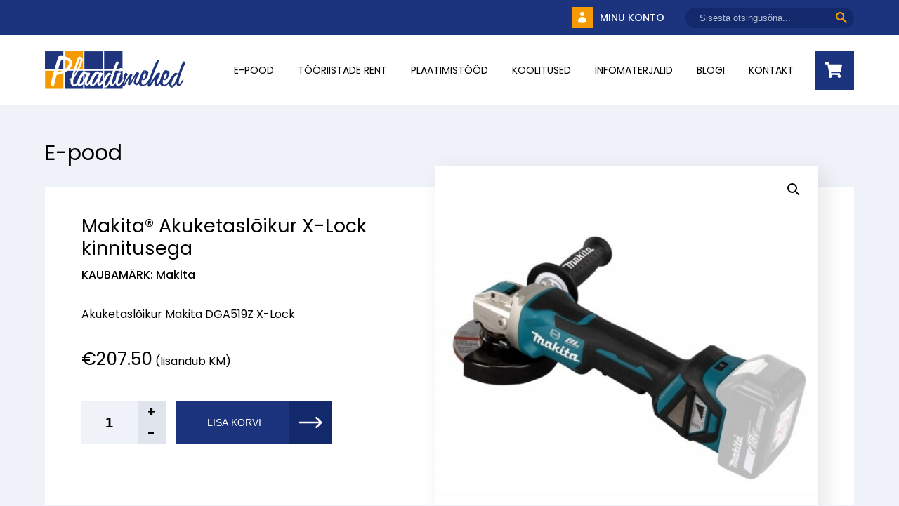

--- FILE ---
content_type: text/html; charset=UTF-8
request_url: https://www.plaadimehed.ee/product/makita-akuketasloikur-x-lock-kinnitusega/
body_size: 17855
content:
<!doctype html>
<html lang="et">

<head>
	<meta charset="UTF-8">
	<meta name="viewport" content="width=device-width, initial-scale=1">
	<link rel="profile" href="https://gmpg.org/xfn/11">

	<meta name='robots' content='index, follow, max-image-preview:large, max-snippet:-1, max-video-preview:-1' />
	<style>img:is([sizes="auto" i], [sizes^="auto," i]) { contain-intrinsic-size: 3000px 1500px }</style>
	
<!-- Google Tag Manager for WordPress by gtm4wp.com -->
<script data-cfasync="false" data-pagespeed-no-defer>
	var gtm4wp_datalayer_name = "dataLayer";
	var dataLayer = dataLayer || [];
	const gtm4wp_use_sku_instead = 0;
	const gtm4wp_currency = 'EUR';
	const gtm4wp_product_per_impression = 10;
	const gtm4wp_clear_ecommerce = true;
	const gtm4wp_datalayer_max_timeout = 2000;

	const gtm4wp_scrollerscript_debugmode         = false;
	const gtm4wp_scrollerscript_callbacktime      = 100;
	const gtm4wp_scrollerscript_readerlocation    = 150;
	const gtm4wp_scrollerscript_contentelementid  = "content";
	const gtm4wp_scrollerscript_scannertime       = 60;
</script>
<!-- End Google Tag Manager for WordPress by gtm4wp.com -->
	<!-- This site is optimized with the Yoast SEO plugin v26.5 - https://yoast.com/wordpress/plugins/seo/ -->
	<title>Makita® Akuketaslõikur X-Lock kinnitusega - Plaadimehed</title>
	<link rel="canonical" href="https://www.plaadimehed.ee/product/makita-akuketasloikur-x-lock-kinnitusega/" />
	<meta property="og:locale" content="et_EE" />
	<meta property="og:type" content="article" />
	<meta property="og:title" content="Makita® Akuketaslõikur X-Lock kinnitusega - Plaadimehed" />
	<meta property="og:description" content="Akuketaslõikur Makita DGA519Z X-Lock" />
	<meta property="og:url" content="https://www.plaadimehed.ee/product/makita-akuketasloikur-x-lock-kinnitusega/" />
	<meta property="og:site_name" content="Plaadimehed" />
	<meta property="article:modified_time" content="2023-05-05T07:34:16+00:00" />
	<meta property="og:image" content="https://www.plaadimehed.ee/wp-content/uploads/2021/12/Makita-1.jpg" />
	<meta property="og:image:width" content="800" />
	<meta property="og:image:height" content="801" />
	<meta property="og:image:type" content="image/jpeg" />
	<meta name="twitter:card" content="summary_large_image" />
	<script type="application/ld+json" class="yoast-schema-graph">{"@context":"https://schema.org","@graph":[{"@type":"WebPage","@id":"https://www.plaadimehed.ee/product/makita-akuketasloikur-x-lock-kinnitusega/","url":"https://www.plaadimehed.ee/product/makita-akuketasloikur-x-lock-kinnitusega/","name":"Makita® Akuketaslõikur X-Lock kinnitusega - Plaadimehed","isPartOf":{"@id":"https://www.plaadimehed.ee/#website"},"primaryImageOfPage":{"@id":"https://www.plaadimehed.ee/product/makita-akuketasloikur-x-lock-kinnitusega/#primaryimage"},"image":{"@id":"https://www.plaadimehed.ee/product/makita-akuketasloikur-x-lock-kinnitusega/#primaryimage"},"thumbnailUrl":"https://www.plaadimehed.ee/wp-content/uploads/2021/12/Makita-1.jpg","datePublished":"2021-12-28T09:27:13+00:00","dateModified":"2023-05-05T07:34:16+00:00","breadcrumb":{"@id":"https://www.plaadimehed.ee/product/makita-akuketasloikur-x-lock-kinnitusega/#breadcrumb"},"inLanguage":"et","potentialAction":[{"@type":"ReadAction","target":["https://www.plaadimehed.ee/product/makita-akuketasloikur-x-lock-kinnitusega/"]}]},{"@type":"ImageObject","inLanguage":"et","@id":"https://www.plaadimehed.ee/product/makita-akuketasloikur-x-lock-kinnitusega/#primaryimage","url":"https://www.plaadimehed.ee/wp-content/uploads/2021/12/Makita-1.jpg","contentUrl":"https://www.plaadimehed.ee/wp-content/uploads/2021/12/Makita-1.jpg","width":800,"height":801},{"@type":"BreadcrumbList","@id":"https://www.plaadimehed.ee/product/makita-akuketasloikur-x-lock-kinnitusega/#breadcrumb","itemListElement":[{"@type":"ListItem","position":1,"name":"Home","item":"https://www.plaadimehed.ee/"},{"@type":"ListItem","position":2,"name":"E-pood","item":"https://www.plaadimehed.ee/shop/"},{"@type":"ListItem","position":3,"name":"Makita® Akuketaslõikur X-Lock kinnitusega"}]},{"@type":"WebSite","@id":"https://www.plaadimehed.ee/#website","url":"https://www.plaadimehed.ee/","name":"Plaadimehed","description":"Plaatimistöödeks vajalikud tarvikud ja tööriistad","publisher":{"@id":"https://www.plaadimehed.ee/#organization"},"potentialAction":[{"@type":"SearchAction","target":{"@type":"EntryPoint","urlTemplate":"https://www.plaadimehed.ee/?s={search_term_string}"},"query-input":{"@type":"PropertyValueSpecification","valueRequired":true,"valueName":"search_term_string"}}],"inLanguage":"et"},{"@type":"Organization","@id":"https://www.plaadimehed.ee/#organization","name":"Plaadimehed","url":"https://www.plaadimehed.ee/","logo":{"@type":"ImageObject","inLanguage":"et","@id":"https://www.plaadimehed.ee/#/schema/logo/image/","url":"https://www.plaadimehed.ee/wp-content/uploads/2024/05/plaadimehed-logo.svg","contentUrl":"https://www.plaadimehed.ee/wp-content/uploads/2024/05/plaadimehed-logo.svg","width":266,"height":72,"caption":"Plaadimehed"},"image":{"@id":"https://www.plaadimehed.ee/#/schema/logo/image/"}}]}</script>
	<!-- / Yoast SEO plugin. -->


<link rel='dns-prefetch' href='//capi-automation.s3.us-east-2.amazonaws.com' />
<link rel="alternate" type="application/rss+xml" title="Plaadimehed &raquo; RSS" href="https://www.plaadimehed.ee/feed/" />
<link rel="alternate" type="application/rss+xml" title="Plaadimehed &raquo; Kommentaaride RSS" href="https://www.plaadimehed.ee/comments/feed/" />
<script>
window._wpemojiSettings = {"baseUrl":"https:\/\/s.w.org\/images\/core\/emoji\/16.0.1\/72x72\/","ext":".png","svgUrl":"https:\/\/s.w.org\/images\/core\/emoji\/16.0.1\/svg\/","svgExt":".svg","source":{"concatemoji":"https:\/\/www.plaadimehed.ee\/wp-includes\/js\/wp-emoji-release.min.js?ver=6.8.3"}};
/*! This file is auto-generated */
!function(s,n){var o,i,e;function c(e){try{var t={supportTests:e,timestamp:(new Date).valueOf()};sessionStorage.setItem(o,JSON.stringify(t))}catch(e){}}function p(e,t,n){e.clearRect(0,0,e.canvas.width,e.canvas.height),e.fillText(t,0,0);var t=new Uint32Array(e.getImageData(0,0,e.canvas.width,e.canvas.height).data),a=(e.clearRect(0,0,e.canvas.width,e.canvas.height),e.fillText(n,0,0),new Uint32Array(e.getImageData(0,0,e.canvas.width,e.canvas.height).data));return t.every(function(e,t){return e===a[t]})}function u(e,t){e.clearRect(0,0,e.canvas.width,e.canvas.height),e.fillText(t,0,0);for(var n=e.getImageData(16,16,1,1),a=0;a<n.data.length;a++)if(0!==n.data[a])return!1;return!0}function f(e,t,n,a){switch(t){case"flag":return n(e,"\ud83c\udff3\ufe0f\u200d\u26a7\ufe0f","\ud83c\udff3\ufe0f\u200b\u26a7\ufe0f")?!1:!n(e,"\ud83c\udde8\ud83c\uddf6","\ud83c\udde8\u200b\ud83c\uddf6")&&!n(e,"\ud83c\udff4\udb40\udc67\udb40\udc62\udb40\udc65\udb40\udc6e\udb40\udc67\udb40\udc7f","\ud83c\udff4\u200b\udb40\udc67\u200b\udb40\udc62\u200b\udb40\udc65\u200b\udb40\udc6e\u200b\udb40\udc67\u200b\udb40\udc7f");case"emoji":return!a(e,"\ud83e\udedf")}return!1}function g(e,t,n,a){var r="undefined"!=typeof WorkerGlobalScope&&self instanceof WorkerGlobalScope?new OffscreenCanvas(300,150):s.createElement("canvas"),o=r.getContext("2d",{willReadFrequently:!0}),i=(o.textBaseline="top",o.font="600 32px Arial",{});return e.forEach(function(e){i[e]=t(o,e,n,a)}),i}function t(e){var t=s.createElement("script");t.src=e,t.defer=!0,s.head.appendChild(t)}"undefined"!=typeof Promise&&(o="wpEmojiSettingsSupports",i=["flag","emoji"],n.supports={everything:!0,everythingExceptFlag:!0},e=new Promise(function(e){s.addEventListener("DOMContentLoaded",e,{once:!0})}),new Promise(function(t){var n=function(){try{var e=JSON.parse(sessionStorage.getItem(o));if("object"==typeof e&&"number"==typeof e.timestamp&&(new Date).valueOf()<e.timestamp+604800&&"object"==typeof e.supportTests)return e.supportTests}catch(e){}return null}();if(!n){if("undefined"!=typeof Worker&&"undefined"!=typeof OffscreenCanvas&&"undefined"!=typeof URL&&URL.createObjectURL&&"undefined"!=typeof Blob)try{var e="postMessage("+g.toString()+"("+[JSON.stringify(i),f.toString(),p.toString(),u.toString()].join(",")+"));",a=new Blob([e],{type:"text/javascript"}),r=new Worker(URL.createObjectURL(a),{name:"wpTestEmojiSupports"});return void(r.onmessage=function(e){c(n=e.data),r.terminate(),t(n)})}catch(e){}c(n=g(i,f,p,u))}t(n)}).then(function(e){for(var t in e)n.supports[t]=e[t],n.supports.everything=n.supports.everything&&n.supports[t],"flag"!==t&&(n.supports.everythingExceptFlag=n.supports.everythingExceptFlag&&n.supports[t]);n.supports.everythingExceptFlag=n.supports.everythingExceptFlag&&!n.supports.flag,n.DOMReady=!1,n.readyCallback=function(){n.DOMReady=!0}}).then(function(){return e}).then(function(){var e;n.supports.everything||(n.readyCallback(),(e=n.source||{}).concatemoji?t(e.concatemoji):e.wpemoji&&e.twemoji&&(t(e.twemoji),t(e.wpemoji)))}))}((window,document),window._wpemojiSettings);
</script>
<link rel='stylesheet' id='makecommerceblocks-css' href='https://www.plaadimehed.ee/wp-content/plugins/makecommerce/payment/gateway/woocommerce/blocks/css/makecommerceblocks.css?ver=6.8.3' media='all' />
<style id='wp-emoji-styles-inline-css'>

	img.wp-smiley, img.emoji {
		display: inline !important;
		border: none !important;
		box-shadow: none !important;
		height: 1em !important;
		width: 1em !important;
		margin: 0 0.07em !important;
		vertical-align: -0.1em !important;
		background: none !important;
		padding: 0 !important;
	}
</style>
<link rel='stylesheet' id='wp-block-library-css' href='https://www.plaadimehed.ee/wp-includes/css/dist/block-library/style.min.css?ver=6.8.3' media='all' />
<style id='classic-theme-styles-inline-css'>
/*! This file is auto-generated */
.wp-block-button__link{color:#fff;background-color:#32373c;border-radius:9999px;box-shadow:none;text-decoration:none;padding:calc(.667em + 2px) calc(1.333em + 2px);font-size:1.125em}.wp-block-file__button{background:#32373c;color:#fff;text-decoration:none}
</style>
<style id='safe-svg-svg-icon-style-inline-css'>
.safe-svg-cover{text-align:center}.safe-svg-cover .safe-svg-inside{display:inline-block;max-width:100%}.safe-svg-cover svg{fill:currentColor;height:100%;max-height:100%;max-width:100%;width:100%}

</style>
<style id='global-styles-inline-css'>
:root{--wp--preset--aspect-ratio--square: 1;--wp--preset--aspect-ratio--4-3: 4/3;--wp--preset--aspect-ratio--3-4: 3/4;--wp--preset--aspect-ratio--3-2: 3/2;--wp--preset--aspect-ratio--2-3: 2/3;--wp--preset--aspect-ratio--16-9: 16/9;--wp--preset--aspect-ratio--9-16: 9/16;--wp--preset--color--black: #000000;--wp--preset--color--cyan-bluish-gray: #abb8c3;--wp--preset--color--white: #ffffff;--wp--preset--color--pale-pink: #f78da7;--wp--preset--color--vivid-red: #cf2e2e;--wp--preset--color--luminous-vivid-orange: #ff6900;--wp--preset--color--luminous-vivid-amber: #fcb900;--wp--preset--color--light-green-cyan: #7bdcb5;--wp--preset--color--vivid-green-cyan: #00d084;--wp--preset--color--pale-cyan-blue: #8ed1fc;--wp--preset--color--vivid-cyan-blue: #0693e3;--wp--preset--color--vivid-purple: #9b51e0;--wp--preset--gradient--vivid-cyan-blue-to-vivid-purple: linear-gradient(135deg,rgba(6,147,227,1) 0%,rgb(155,81,224) 100%);--wp--preset--gradient--light-green-cyan-to-vivid-green-cyan: linear-gradient(135deg,rgb(122,220,180) 0%,rgb(0,208,130) 100%);--wp--preset--gradient--luminous-vivid-amber-to-luminous-vivid-orange: linear-gradient(135deg,rgba(252,185,0,1) 0%,rgba(255,105,0,1) 100%);--wp--preset--gradient--luminous-vivid-orange-to-vivid-red: linear-gradient(135deg,rgba(255,105,0,1) 0%,rgb(207,46,46) 100%);--wp--preset--gradient--very-light-gray-to-cyan-bluish-gray: linear-gradient(135deg,rgb(238,238,238) 0%,rgb(169,184,195) 100%);--wp--preset--gradient--cool-to-warm-spectrum: linear-gradient(135deg,rgb(74,234,220) 0%,rgb(151,120,209) 20%,rgb(207,42,186) 40%,rgb(238,44,130) 60%,rgb(251,105,98) 80%,rgb(254,248,76) 100%);--wp--preset--gradient--blush-light-purple: linear-gradient(135deg,rgb(255,206,236) 0%,rgb(152,150,240) 100%);--wp--preset--gradient--blush-bordeaux: linear-gradient(135deg,rgb(254,205,165) 0%,rgb(254,45,45) 50%,rgb(107,0,62) 100%);--wp--preset--gradient--luminous-dusk: linear-gradient(135deg,rgb(255,203,112) 0%,rgb(199,81,192) 50%,rgb(65,88,208) 100%);--wp--preset--gradient--pale-ocean: linear-gradient(135deg,rgb(255,245,203) 0%,rgb(182,227,212) 50%,rgb(51,167,181) 100%);--wp--preset--gradient--electric-grass: linear-gradient(135deg,rgb(202,248,128) 0%,rgb(113,206,126) 100%);--wp--preset--gradient--midnight: linear-gradient(135deg,rgb(2,3,129) 0%,rgb(40,116,252) 100%);--wp--preset--font-size--small: 13px;--wp--preset--font-size--medium: 20px;--wp--preset--font-size--large: 36px;--wp--preset--font-size--x-large: 42px;--wp--preset--spacing--20: 0.44rem;--wp--preset--spacing--30: 0.67rem;--wp--preset--spacing--40: 1rem;--wp--preset--spacing--50: 1.5rem;--wp--preset--spacing--60: 2.25rem;--wp--preset--spacing--70: 3.38rem;--wp--preset--spacing--80: 5.06rem;--wp--preset--shadow--natural: 6px 6px 9px rgba(0, 0, 0, 0.2);--wp--preset--shadow--deep: 12px 12px 50px rgba(0, 0, 0, 0.4);--wp--preset--shadow--sharp: 6px 6px 0px rgba(0, 0, 0, 0.2);--wp--preset--shadow--outlined: 6px 6px 0px -3px rgba(255, 255, 255, 1), 6px 6px rgba(0, 0, 0, 1);--wp--preset--shadow--crisp: 6px 6px 0px rgba(0, 0, 0, 1);}:where(.is-layout-flex){gap: 0.5em;}:where(.is-layout-grid){gap: 0.5em;}body .is-layout-flex{display: flex;}.is-layout-flex{flex-wrap: wrap;align-items: center;}.is-layout-flex > :is(*, div){margin: 0;}body .is-layout-grid{display: grid;}.is-layout-grid > :is(*, div){margin: 0;}:where(.wp-block-columns.is-layout-flex){gap: 2em;}:where(.wp-block-columns.is-layout-grid){gap: 2em;}:where(.wp-block-post-template.is-layout-flex){gap: 1.25em;}:where(.wp-block-post-template.is-layout-grid){gap: 1.25em;}.has-black-color{color: var(--wp--preset--color--black) !important;}.has-cyan-bluish-gray-color{color: var(--wp--preset--color--cyan-bluish-gray) !important;}.has-white-color{color: var(--wp--preset--color--white) !important;}.has-pale-pink-color{color: var(--wp--preset--color--pale-pink) !important;}.has-vivid-red-color{color: var(--wp--preset--color--vivid-red) !important;}.has-luminous-vivid-orange-color{color: var(--wp--preset--color--luminous-vivid-orange) !important;}.has-luminous-vivid-amber-color{color: var(--wp--preset--color--luminous-vivid-amber) !important;}.has-light-green-cyan-color{color: var(--wp--preset--color--light-green-cyan) !important;}.has-vivid-green-cyan-color{color: var(--wp--preset--color--vivid-green-cyan) !important;}.has-pale-cyan-blue-color{color: var(--wp--preset--color--pale-cyan-blue) !important;}.has-vivid-cyan-blue-color{color: var(--wp--preset--color--vivid-cyan-blue) !important;}.has-vivid-purple-color{color: var(--wp--preset--color--vivid-purple) !important;}.has-black-background-color{background-color: var(--wp--preset--color--black) !important;}.has-cyan-bluish-gray-background-color{background-color: var(--wp--preset--color--cyan-bluish-gray) !important;}.has-white-background-color{background-color: var(--wp--preset--color--white) !important;}.has-pale-pink-background-color{background-color: var(--wp--preset--color--pale-pink) !important;}.has-vivid-red-background-color{background-color: var(--wp--preset--color--vivid-red) !important;}.has-luminous-vivid-orange-background-color{background-color: var(--wp--preset--color--luminous-vivid-orange) !important;}.has-luminous-vivid-amber-background-color{background-color: var(--wp--preset--color--luminous-vivid-amber) !important;}.has-light-green-cyan-background-color{background-color: var(--wp--preset--color--light-green-cyan) !important;}.has-vivid-green-cyan-background-color{background-color: var(--wp--preset--color--vivid-green-cyan) !important;}.has-pale-cyan-blue-background-color{background-color: var(--wp--preset--color--pale-cyan-blue) !important;}.has-vivid-cyan-blue-background-color{background-color: var(--wp--preset--color--vivid-cyan-blue) !important;}.has-vivid-purple-background-color{background-color: var(--wp--preset--color--vivid-purple) !important;}.has-black-border-color{border-color: var(--wp--preset--color--black) !important;}.has-cyan-bluish-gray-border-color{border-color: var(--wp--preset--color--cyan-bluish-gray) !important;}.has-white-border-color{border-color: var(--wp--preset--color--white) !important;}.has-pale-pink-border-color{border-color: var(--wp--preset--color--pale-pink) !important;}.has-vivid-red-border-color{border-color: var(--wp--preset--color--vivid-red) !important;}.has-luminous-vivid-orange-border-color{border-color: var(--wp--preset--color--luminous-vivid-orange) !important;}.has-luminous-vivid-amber-border-color{border-color: var(--wp--preset--color--luminous-vivid-amber) !important;}.has-light-green-cyan-border-color{border-color: var(--wp--preset--color--light-green-cyan) !important;}.has-vivid-green-cyan-border-color{border-color: var(--wp--preset--color--vivid-green-cyan) !important;}.has-pale-cyan-blue-border-color{border-color: var(--wp--preset--color--pale-cyan-blue) !important;}.has-vivid-cyan-blue-border-color{border-color: var(--wp--preset--color--vivid-cyan-blue) !important;}.has-vivid-purple-border-color{border-color: var(--wp--preset--color--vivid-purple) !important;}.has-vivid-cyan-blue-to-vivid-purple-gradient-background{background: var(--wp--preset--gradient--vivid-cyan-blue-to-vivid-purple) !important;}.has-light-green-cyan-to-vivid-green-cyan-gradient-background{background: var(--wp--preset--gradient--light-green-cyan-to-vivid-green-cyan) !important;}.has-luminous-vivid-amber-to-luminous-vivid-orange-gradient-background{background: var(--wp--preset--gradient--luminous-vivid-amber-to-luminous-vivid-orange) !important;}.has-luminous-vivid-orange-to-vivid-red-gradient-background{background: var(--wp--preset--gradient--luminous-vivid-orange-to-vivid-red) !important;}.has-very-light-gray-to-cyan-bluish-gray-gradient-background{background: var(--wp--preset--gradient--very-light-gray-to-cyan-bluish-gray) !important;}.has-cool-to-warm-spectrum-gradient-background{background: var(--wp--preset--gradient--cool-to-warm-spectrum) !important;}.has-blush-light-purple-gradient-background{background: var(--wp--preset--gradient--blush-light-purple) !important;}.has-blush-bordeaux-gradient-background{background: var(--wp--preset--gradient--blush-bordeaux) !important;}.has-luminous-dusk-gradient-background{background: var(--wp--preset--gradient--luminous-dusk) !important;}.has-pale-ocean-gradient-background{background: var(--wp--preset--gradient--pale-ocean) !important;}.has-electric-grass-gradient-background{background: var(--wp--preset--gradient--electric-grass) !important;}.has-midnight-gradient-background{background: var(--wp--preset--gradient--midnight) !important;}.has-small-font-size{font-size: var(--wp--preset--font-size--small) !important;}.has-medium-font-size{font-size: var(--wp--preset--font-size--medium) !important;}.has-large-font-size{font-size: var(--wp--preset--font-size--large) !important;}.has-x-large-font-size{font-size: var(--wp--preset--font-size--x-large) !important;}
:where(.wp-block-post-template.is-layout-flex){gap: 1.25em;}:where(.wp-block-post-template.is-layout-grid){gap: 1.25em;}
:where(.wp-block-columns.is-layout-flex){gap: 2em;}:where(.wp-block-columns.is-layout-grid){gap: 2em;}
:root :where(.wp-block-pullquote){font-size: 1.5em;line-height: 1.6;}
</style>
<link rel='stylesheet' id='wcrp-rental-products-public-css' href='https://www.plaadimehed.ee/wp-content/plugins/wcrp-rental-products/assets/css/public.css?ver=3.0.5' media='all' />
<link rel='stylesheet' id='photoswipe-css' href='https://www.plaadimehed.ee/wp-content/plugins/woocommerce/assets/css/photoswipe/photoswipe.min.css?ver=9.8.6' media='all' />
<link rel='stylesheet' id='photoswipe-default-skin-css' href='https://www.plaadimehed.ee/wp-content/plugins/woocommerce/assets/css/photoswipe/default-skin/default-skin.min.css?ver=9.8.6' media='all' />
<link rel='stylesheet' id='woocommerce-layout-css' href='https://www.plaadimehed.ee/wp-content/plugins/woocommerce/assets/css/woocommerce-layout.css?ver=9.8.6' media='all' />
<link rel='stylesheet' id='woocommerce-smallscreen-css' href='https://www.plaadimehed.ee/wp-content/plugins/woocommerce/assets/css/woocommerce-smallscreen.css?ver=9.8.6' media='only screen and (max-width: 768px)' />
<link rel='stylesheet' id='woocommerce-general-css' href='https://www.plaadimehed.ee/wp-content/plugins/woocommerce/assets/css/woocommerce.css?ver=9.8.6' media='all' />
<style id='woocommerce-inline-inline-css'>
.woocommerce form .form-row .required { visibility: visible; }
</style>
<link rel='stylesheet' id='cmplz-general-css' href='https://www.plaadimehed.ee/wp-content/plugins/complianz-gdpr-premium/assets/css/cookieblocker.min.css?ver=1762449464' media='all' />
<link rel='stylesheet' id='brands-styles-css' href='https://www.plaadimehed.ee/wp-content/plugins/woocommerce/assets/css/brands.css?ver=9.8.6' media='all' />
<link rel='stylesheet' id='splide-style-css' href='https://www.plaadimehed.ee/wp-content/themes/plaadimehed/css/splide-core.min.css?ver=1.0.32' media='all' />
<link rel='stylesheet' id='plaadimehed-style-css' href='https://www.plaadimehed.ee/wp-content/themes/plaadimehed/css/global-2.css?ver=1.0.32' media='all' />
<link rel='stylesheet' id='fresco-style-css' href='https://www.plaadimehed.ee/wp-content/themes/plaadimehed/js/fresco/css/fresco.css?ver=1.0.32' media='all' />
<script src="https://www.plaadimehed.ee/wp-includes/js/jquery/jquery.min.js?ver=3.7.1" id="jquery-core-js"></script>
<script src="https://www.plaadimehed.ee/wp-includes/js/jquery/jquery-migrate.min.js?ver=3.4.1" id="jquery-migrate-js"></script>
<script id="MC_PARCELMACHINE_SEARCHABLE_JS-js-before">
const MC_PARCELMACHINE_SEARCHABLE_JS = [{"placeholder":"-- vali pakiautomaat --"}]
</script>
<script src="https://www.plaadimehed.ee/wp-content/plugins/makecommerce/shipping/js/parcelmachine_searchable.js?ver=1746008842" id="MC_PARCELMACHINE_SEARCHABLE_JS-js"></script>
<script src="https://www.plaadimehed.ee/wp-content/plugins/makecommerce/shipping/js/parcelmachine.js?ver=1746008842" id="MC_PARCELMACHINE_JS-js"></script>
<script id="print-invoices-packing-slip-labels-for-woocommerce_public-js-extra">
var wf_pklist_params_public = {"show_document_preview":"No","document_access_type":"logged_in","is_user_logged_in":"","msgs":{"invoice_number_prompt_free_order":"\u2018Generate invoice for free orders\u2019 is disabled in Invoice settings > Advanced. You are attempting to generate invoice for this free order. Proceed?","creditnote_number_prompt":"Refund in this order seems not having credit number yet. Do you want to manually generate one ?","invoice_number_prompt_no_from_addr":"Please fill the `from address` in the plugin's general settings.","invoice_title_prompt":"Invoice","invoice_number_prompt":"number has not been generated yet. Do you want to manually generate one ?","pop_dont_show_again":false,"request_error":"Request error.","error_loading_data":"Error loading data.","min_value_error":"minimum value should be","generating_document_text":"Generating document...","new_tab_open_error":"Failed to open new tab. Please check your browser settings."}};
</script>
<script src="https://www.plaadimehed.ee/wp-content/plugins/print-invoices-packing-slip-labels-for-woocommerce/public/js/wf-woocommerce-packing-list-public.js?ver=4.7.7" id="print-invoices-packing-slip-labels-for-woocommerce_public-js"></script>
<script src="https://www.plaadimehed.ee/wp-content/plugins/wcrp-rental-products/libraries/litepicker/litepicker.js?ver=3.0.5" id="wcrp-rental-products-litepicker-js"></script>
<script src="https://www.plaadimehed.ee/wp-content/plugins/woocommerce/assets/js/jquery-blockui/jquery.blockUI.min.js?ver=2.7.0-wc.9.8.6" id="jquery-blockui-js" defer data-wp-strategy="defer"></script>
<script id="wc-add-to-cart-js-extra">
var wc_add_to_cart_params = {"ajax_url":"\/wp-admin\/admin-ajax.php","wc_ajax_url":"\/?wc-ajax=%%endpoint%%","i18n_view_cart":"Vaata ostukorvi","cart_url":"https:\/\/www.plaadimehed.ee\/cart\/","is_cart":"","cart_redirect_after_add":"no"};
</script>
<script src="https://www.plaadimehed.ee/wp-content/plugins/woocommerce/assets/js/frontend/add-to-cart.min.js?ver=9.8.6" id="wc-add-to-cart-js" defer data-wp-strategy="defer"></script>
<script src="https://www.plaadimehed.ee/wp-content/plugins/woocommerce/assets/js/zoom/jquery.zoom.min.js?ver=1.7.21-wc.9.8.6" id="zoom-js" defer data-wp-strategy="defer"></script>
<script src="https://www.plaadimehed.ee/wp-content/plugins/woocommerce/assets/js/flexslider/jquery.flexslider.min.js?ver=2.7.2-wc.9.8.6" id="flexslider-js" defer data-wp-strategy="defer"></script>
<script src="https://www.plaadimehed.ee/wp-content/plugins/woocommerce/assets/js/photoswipe/photoswipe.min.js?ver=4.1.1-wc.9.8.6" id="photoswipe-js" defer data-wp-strategy="defer"></script>
<script src="https://www.plaadimehed.ee/wp-content/plugins/woocommerce/assets/js/photoswipe/photoswipe-ui-default.min.js?ver=4.1.1-wc.9.8.6" id="photoswipe-ui-default-js" defer data-wp-strategy="defer"></script>
<script id="wc-single-product-js-extra">
var wc_single_product_params = {"i18n_required_rating_text":"Palun vali hinnang","i18n_rating_options":["1 of 5 stars","2 of 5 stars","3 of 5 stars","4 of 5 stars","5 of 5 stars"],"i18n_product_gallery_trigger_text":"View full-screen image gallery","review_rating_required":"yes","flexslider":{"rtl":false,"animation":"slide","smoothHeight":true,"directionNav":false,"controlNav":"thumbnails","slideshow":false,"animationSpeed":500,"animationLoop":false,"allowOneSlide":false},"zoom_enabled":"1","zoom_options":[],"photoswipe_enabled":"1","photoswipe_options":{"shareEl":false,"closeOnScroll":false,"history":false,"hideAnimationDuration":0,"showAnimationDuration":0},"flexslider_enabled":"1"};
</script>
<script src="https://www.plaadimehed.ee/wp-content/plugins/woocommerce/assets/js/frontend/single-product.min.js?ver=9.8.6" id="wc-single-product-js" defer data-wp-strategy="defer"></script>
<script src="https://www.plaadimehed.ee/wp-content/plugins/woocommerce/assets/js/js-cookie/js.cookie.min.js?ver=2.1.4-wc.9.8.6" id="js-cookie-js" defer data-wp-strategy="defer"></script>
<script id="woocommerce-js-extra">
var woocommerce_params = {"ajax_url":"\/wp-admin\/admin-ajax.php","wc_ajax_url":"\/?wc-ajax=%%endpoint%%","i18n_password_show":"Show password","i18n_password_hide":"Hide password"};
</script>
<script src="https://www.plaadimehed.ee/wp-content/plugins/woocommerce/assets/js/frontend/woocommerce.min.js?ver=9.8.6" id="woocommerce-js" defer data-wp-strategy="defer"></script>
<script src="https://www.plaadimehed.ee/wp-content/plugins/duracelltomi-google-tag-manager/dist/js/analytics-talk-content-tracking.js?ver=1.22.3" id="gtm4wp-scroll-tracking-js"></script>
<script id="MC_BLOCKS_SWITCHER-js-before">
const MC_BLOCKS_SWITCHER = {"country":"EE"}
</script>
<script src="https://www.plaadimehed.ee/wp-content/plugins/makecommerce/payment/gateway/woocommerce/blocks/js/mc_blocks_payment_switcher.js?ver=1746008842" id="MC_BLOCKS_SWITCHER-js"></script>
<link rel="https://api.w.org/" href="https://www.plaadimehed.ee/wp-json/" /><link rel="alternate" title="JSON" type="application/json" href="https://www.plaadimehed.ee/wp-json/wp/v2/product/3353" /><link rel="EditURI" type="application/rsd+xml" title="RSD" href="https://www.plaadimehed.ee/xmlrpc.php?rsd" />
<meta name="generator" content="WordPress 6.8.3" />
<meta name="generator" content="WooCommerce 9.8.6" />
<link rel='shortlink' href='https://www.plaadimehed.ee/?p=3353' />
<link rel="alternate" title="oEmbed (JSON)" type="application/json+oembed" href="https://www.plaadimehed.ee/wp-json/oembed/1.0/embed?url=https%3A%2F%2Fwww.plaadimehed.ee%2Fproduct%2Fmakita-akuketasloikur-x-lock-kinnitusega%2F" />
<link rel="alternate" title="oEmbed (XML)" type="text/xml+oembed" href="https://www.plaadimehed.ee/wp-json/oembed/1.0/embed?url=https%3A%2F%2Fwww.plaadimehed.ee%2Fproduct%2Fmakita-akuketasloikur-x-lock-kinnitusega%2F&#038;format=xml" />
<meta name="cdp-version" content="1.5.0" /><meta name="generator" content="WPML ver:4.8.4 stt:15;" />
			<style>.cmplz-hidden {
					display: none !important;
				}</style>
<!-- Google Tag Manager for WordPress by gtm4wp.com -->
<!-- GTM Container placement set to automatic -->
<script data-cfasync="false" data-pagespeed-no-defer>
	var dataLayer_content = {"pagePostType":"product","pagePostType2":"single-product","cartContent":{"totals":{"applied_coupons":[],"discount_total":0,"subtotal":0,"total":0},"items":[]},"productRatingCounts":[],"productAverageRating":0,"productReviewCount":0,"productType":"simple","productIsVariable":0};
	dataLayer.push( dataLayer_content );
</script>
<script data-cfasync="false" data-pagespeed-no-defer>
(function(w,d,s,l,i){w[l]=w[l]||[];w[l].push({'gtm.start':
new Date().getTime(),event:'gtm.js'});var f=d.getElementsByTagName(s)[0],
j=d.createElement(s),dl=l!='dataLayer'?'&l='+l:'';j.async=true;j.src=
'//www.googletagmanager.com/gtm.js?id='+i+dl;f.parentNode.insertBefore(j,f);
})(window,document,'script','dataLayer','GTM-538CDNGW');
</script>
<!-- End Google Tag Manager for WordPress by gtm4wp.com -->	<noscript><style>.woocommerce-product-gallery{ opacity: 1 !important; }</style></noscript>
				<script data-service="facebook" data-category="marketing"  type="text/plain">
				!function(f,b,e,v,n,t,s){if(f.fbq)return;n=f.fbq=function(){n.callMethod?
					n.callMethod.apply(n,arguments):n.queue.push(arguments)};if(!f._fbq)f._fbq=n;
					n.push=n;n.loaded=!0;n.version='2.0';n.queue=[];t=b.createElement(e);t.async=!0;
					t.src=v;s=b.getElementsByTagName(e)[0];s.parentNode.insertBefore(t,s)}(window,
					document,'script','https://connect.facebook.net/en_US/fbevents.js');
			</script>
			<!-- WooCommerce Facebook Integration Begin -->
			<script data-service="facebook" data-category="marketing"  type="text/plain">

				fbq('init', '322475102901868', {}, {
    "agent": "woocommerce_0-9.8.6-3.5.15"
});

				document.addEventListener( 'DOMContentLoaded', function() {
					// Insert placeholder for events injected when a product is added to the cart through AJAX.
					document.body.insertAdjacentHTML( 'beforeend', '<div class=\"wc-facebook-pixel-event-placeholder\"></div>' );
				}, false );

			</script>
			<!-- WooCommerce Facebook Integration End -->
			<link rel="icon" href="https://www.plaadimehed.ee/wp-content/uploads/2021/08/cropped-pm-fav-32x32.png" sizes="32x32" />
<link rel="icon" href="https://www.plaadimehed.ee/wp-content/uploads/2021/08/cropped-pm-fav-192x192.png" sizes="192x192" />
<link rel="apple-touch-icon" href="https://www.plaadimehed.ee/wp-content/uploads/2021/08/cropped-pm-fav-180x180.png" />
<meta name="msapplication-TileImage" content="https://www.plaadimehed.ee/wp-content/uploads/2021/08/cropped-pm-fav-270x270.png" />

	</head>

<body data-cmplz=1 class="wp-singular product-template-default single single-product postid-3353 wp-theme-plaadimehed theme-plaadimehed woocommerce woocommerce-page woocommerce-no-js woocommerce-active">
	
<!-- GTM Container placement set to automatic -->
<!-- Google Tag Manager (noscript) -->
				<noscript><iframe src="https://www.googletagmanager.com/ns.html?id=GTM-538CDNGW" height="0" width="0" style="display:none;visibility:hidden" aria-hidden="true"></iframe></noscript>
<!-- End Google Tag Manager (noscript) -->	
	<div id="page" class="site">

		<header id="masthead" class="site-header headroom headroom--not-bottom headroom--pinned headroom--top">
						<div class="search-bar">
				<div class="container">
					<a class="search-bar__my-account" href="https://www.plaadimehed.ee/minu-konto/">
						<span class="search-bar__my-account-icon"><img src="https://www.plaadimehed.ee/wp-content/themes/plaadimehed/img/my-account.svg" alt="Plaadimehed – plaatimine, tööriistade müük ja rent"></span>
						<span class="search-bar__my-account-text">Minu konto</span>
					</a>

					<form action="https://www.plaadimehed.ee">
						<div class="search-input-wrapper">
							<input type="text" name="s" placeholder="Sisesta otsingusõna..." autocomplete="off" value="">
						</div>
					</form>
				</div>
			</div>
			<div class="main-nav-bar">
				<div class="container">
					<div class="site-branding">
						<a href="https://www.plaadimehed.ee">
							<img src="https://www.plaadimehed.ee/wp-content/themes/plaadimehed/img/plaadimehed-logo.svg" alt="Plaadimehed – plaatimine, tööriistade müük ja rent">
						</a>
					</div><!-- .site-branding -->

					<nav id="site-navigation" class="main-navigation">
						<div class="menu-menu-1-container"><ul id="primary-menu" class="menu"><li id="menu-item-14798" class="menu-item menu-item-type-post_type menu-item-object-page menu-item-14798"><a href="https://www.plaadimehed.ee/epood/">E-pood</a></li>
<li id="menu-item-14799" class="menu-item menu-item-type-post_type menu-item-object-page menu-item-14799"><a href="https://www.plaadimehed.ee/tooriistade-rent/">Tööriistade rent</a></li>
<li id="menu-item-714" class="menu-item menu-item-type-post_type menu-item-object-page menu-item-714"><a href="https://www.plaadimehed.ee/plaatimistood/">Plaatimistööd</a></li>
<li id="menu-item-16267" class="menu-item menu-item-type-post_type menu-item-object-page menu-item-16267"><a href="https://www.plaadimehed.ee/plaatimise-koolitused/">Koolitused</a></li>
<li id="menu-item-1354" class="menu-item menu-item-type-post_type menu-item-object-page menu-item-1354"><a href="https://www.plaadimehed.ee/infomaterjalid/">INFOMATERJALID</a></li>
<li id="menu-item-417" class="menu-item menu-item-type-post_type menu-item-object-page menu-item-417"><a href="https://www.plaadimehed.ee/blogi/">Blogi</a></li>
<li id="menu-item-414" class="menu-item menu-item-type-post_type menu-item-object-page menu-item-414"><a href="https://www.plaadimehed.ee/kontakt/">Kontakt</a></li>
</ul></div>						<a href="https://www.plaadimehed.ee/cart/" class="cart-link">
							<svg height="245.16" viewBox="0 0 275.19 245.16" width="275.19" xmlns="http://www.w3.org/2000/svg">
								<path d="m83.2 244.7c-4.5-1.4-11.8-8-14.5-13.1-1.7-3.2-2.2-5.8-2.2-11.6 0-9 2.2-13.8 8.8-19.6l4.4-3.9-11.8-57.5c-6.5-31.6-14.2-68.9-17-82.7l-5.2-25.3h-35.33a6.21 6.21 0 0 1 -4.37-1.82l-1.6-1.58c-3.2-3.2-3.4-3.8-3.4-10.5 0-8.6 1.6-12.2 6.4-14.5 2.9-1.3 7.4-1.6 29-1.6 34.7 0 34-.4 37.9 19.1l2.3 11.4 96.5.5c107.4.6 100.4.1 102.8 7.3 1 2.9-.2 9.2-9.9 52.2-14 61.9-12.7 57.1-16.2 60l-3 2.5h-145l.7 3.8c.3 2 1.1 5.8 1.7 8.5l1 4.7h130a9.13 9.13 0 0 1 6.23 2.46l.47.44c3.6 3.4 4 7.6 1.5 16.1l-1.6 5.3 5.2 4.4c7.3 6.5 9.5 11.1 9.5 20.3 0 9-2.2 13.8-8.9 19.7-16.7 14.7-43 2.7-42.9-19.7 0-6.6 2.7-14.4 5.9-17.1a3.35 3.35 0 0 0 1.4-2c0-.5-22.2-.9-50.5-.9-27.8 0-50.5.3-50.5.6a19.77 19.77 0 0 0 2.6 3.9c2.8 3.7 5.4 11.2 5.4 15.5 0 9.2-6.8 19.6-15.4 23.6-5.6 2.6-14.3 3.1-20.4 1.1z" fill="#fff" transform="translate(-1 -1)" />
							</svg>
						</a>
					</nav><!-- #site-navigation -->

					<button class="hamburger hamburger--slider hidden-md hidden-lg hidden-xl" type="button">
						<span class="hamburger-box">
							<span class="hamburger-inner"></span>
						</span>
					</button>
				</div>
			</div>
		</header><!-- #masthead -->
						<div class="content-wrapper has-sub-header">
		
				<main id="primary" class="site-main woocommerce-main">
		<nav class="woocommerce-breadcrumb" aria-label="Breadcrumb"><a href="https://www.plaadimehed.ee">Esileht</a>&nbsp;&#47;&nbsp;<a href="https://www.plaadimehed.ee/product-category/plaatimistooriistad/">PLAATIMISTÖÖRIISTAD</a>&nbsp;&#47;&nbsp;<a href="https://www.plaadimehed.ee/product-category/plaatimistooriistad/elektriseadmed/">Elektriseadmed</a>&nbsp;&#47;&nbsp;Makita® Akuketaslõikur X-Lock kinnitusega</nav>
					
			<h2 class="shop-classification">E-pood</h2><div class="woocommerce-notices-wrapper"></div><div id="product-3353" class="product type-product post-3353 status-publish first instock product_cat-elektriseadmed product_cat-plaatimistooriistad product_cat-x-lock has-post-thumbnail taxable shipping-taxable purchasable product-type-simple">

	<div class="woocommerce-product-gallery woocommerce-product-gallery--with-images woocommerce-product-gallery--columns-4 images" data-columns="4" style="opacity: 0; transition: opacity .25s ease-in-out;">
		<figure class="woocommerce-product-gallery__wrapper">
		<div data-thumb="https://www.plaadimehed.ee/wp-content/uploads/2021/12/Makita-1-100x100.jpg" data-thumb-alt="Makita® Akuketaslõikur X-Lock kinnitusega" data-thumb-srcset="https://www.plaadimehed.ee/wp-content/uploads/2021/12/Makita-1-100x100.jpg 100w, https://www.plaadimehed.ee/wp-content/uploads/2021/12/Makita-1-300x300.jpg 300w, https://www.plaadimehed.ee/wp-content/uploads/2021/12/Makita-1-150x150.jpg 150w, https://www.plaadimehed.ee/wp-content/uploads/2021/12/Makita-1-768x769.jpg 768w, https://www.plaadimehed.ee/wp-content/uploads/2021/12/Makita-1-400x400.jpg 400w, https://www.plaadimehed.ee/wp-content/uploads/2021/12/Makita-1-600x601.jpg 600w, https://www.plaadimehed.ee/wp-content/uploads/2021/12/Makita-1.jpg 800w"  data-thumb-sizes="(max-width: 100px) 100vw, 100px" class="woocommerce-product-gallery__image"><a href="https://www.plaadimehed.ee/wp-content/uploads/2021/12/Makita-1.jpg"><img width="600" height="601" src="https://www.plaadimehed.ee/wp-content/uploads/2021/12/Makita-1-600x601.jpg" class="wp-post-image" alt="Makita® Akuketaslõikur X-Lock kinnitusega" data-caption="" data-src="https://www.plaadimehed.ee/wp-content/uploads/2021/12/Makita-1.jpg" data-large_image="https://www.plaadimehed.ee/wp-content/uploads/2021/12/Makita-1.jpg" data-large_image_width="800" data-large_image_height="801" decoding="async" fetchpriority="high" srcset="https://www.plaadimehed.ee/wp-content/uploads/2021/12/Makita-1-600x601.jpg 600w, https://www.plaadimehed.ee/wp-content/uploads/2021/12/Makita-1-300x300.jpg 300w, https://www.plaadimehed.ee/wp-content/uploads/2021/12/Makita-1-150x150.jpg 150w, https://www.plaadimehed.ee/wp-content/uploads/2021/12/Makita-1-768x769.jpg 768w, https://www.plaadimehed.ee/wp-content/uploads/2021/12/Makita-1-400x400.jpg 400w, https://www.plaadimehed.ee/wp-content/uploads/2021/12/Makita-1-100x100.jpg 100w, https://www.plaadimehed.ee/wp-content/uploads/2021/12/Makita-1.jpg 800w" sizes="(max-width: 600px) 100vw, 600px" /></a></div><div data-thumb="https://www.plaadimehed.ee/wp-content/uploads/2021/12/DGA519Z_akunurklihvija2-100x100.jpg" data-thumb-alt="Makita® Akuketaslõikur X-Lock kinnitusega - Image 2" data-thumb-srcset="https://www.plaadimehed.ee/wp-content/uploads/2021/12/DGA519Z_akunurklihvija2-100x100.jpg 100w, https://www.plaadimehed.ee/wp-content/uploads/2021/12/DGA519Z_akunurklihvija2-150x150.jpg 150w, https://www.plaadimehed.ee/wp-content/uploads/2021/12/DGA519Z_akunurklihvija2-400x400.jpg 400w"  data-thumb-sizes="(max-width: 100px) 100vw, 100px" class="woocommerce-product-gallery__image"><a href="https://www.plaadimehed.ee/wp-content/uploads/2021/12/DGA519Z_akunurklihvija2.jpg"><img width="591" height="482" src="https://www.plaadimehed.ee/wp-content/uploads/2021/12/DGA519Z_akunurklihvija2.jpg" class="" alt="Makita® Akuketaslõikur X-Lock kinnitusega - Image 2" data-caption="" data-src="https://www.plaadimehed.ee/wp-content/uploads/2021/12/DGA519Z_akunurklihvija2.jpg" data-large_image="https://www.plaadimehed.ee/wp-content/uploads/2021/12/DGA519Z_akunurklihvija2.jpg" data-large_image_width="591" data-large_image_height="482" decoding="async" srcset="https://www.plaadimehed.ee/wp-content/uploads/2021/12/DGA519Z_akunurklihvija2.jpg 591w, https://www.plaadimehed.ee/wp-content/uploads/2021/12/DGA519Z_akunurklihvija2-300x245.jpg 300w" sizes="(max-width: 591px) 100vw, 591px" /></a></div><div data-thumb="https://www.plaadimehed.ee/wp-content/uploads/2021/12/cropped-NewInnovationXLock-100x100.png" data-thumb-alt="Makita® Akuketaslõikur X-Lock kinnitusega - Image 3" data-thumb-srcset="https://www.plaadimehed.ee/wp-content/uploads/2021/12/cropped-NewInnovationXLock-100x100.png 100w, https://www.plaadimehed.ee/wp-content/uploads/2021/12/cropped-NewInnovationXLock-150x150.png 150w"  data-thumb-sizes="(max-width: 100px) 100vw, 100px" class="woocommerce-product-gallery__image"><a href="https://www.plaadimehed.ee/wp-content/uploads/2021/12/cropped-NewInnovationXLock.png"><img width="600" height="255" src="https://www.plaadimehed.ee/wp-content/uploads/2021/12/cropped-NewInnovationXLock-600x255.png" class="" alt="Makita® Akuketaslõikur X-Lock kinnitusega - Image 3" data-caption="" data-src="https://www.plaadimehed.ee/wp-content/uploads/2021/12/cropped-NewInnovationXLock.png" data-large_image="https://www.plaadimehed.ee/wp-content/uploads/2021/12/cropped-NewInnovationXLock.png" data-large_image_width="729" data-large_image_height="310" decoding="async" srcset="https://www.plaadimehed.ee/wp-content/uploads/2021/12/cropped-NewInnovationXLock-600x255.png 600w, https://www.plaadimehed.ee/wp-content/uploads/2021/12/cropped-NewInnovationXLock-300x128.png 300w, https://www.plaadimehed.ee/wp-content/uploads/2021/12/cropped-NewInnovationXLock.png 729w" sizes="(max-width: 600px) 100vw, 600px" /></a></div>	</figure>
</div>

	<div class="summary entry-summary">
		<h1 class="product_title entry-title">Makita® Akuketaslõikur X-Lock kinnitusega</h1>	<span class="brand">KAUBAMÄRK: Makita</span>
	<div class="woocommerce-product-details__short-description">
	<p>Akuketaslõikur Makita DGA519Z X-Lock</p>
</div>
<p class="price"><span class="woocommerce-Price-amount amount"><bdi><span class="woocommerce-Price-currencySymbol">&euro;</span>207.50<span class="plus-tax"> (lisandub KM)</span></bdi></span></p>

	
	<form class="cart" action="https://www.plaadimehed.ee/product/makita-akuketasloikur-x-lock-kinnitusega/" method="post" enctype='multipart/form-data'>
		
		<div class="quantity">
		<label class="screen-reader-text" for="quantity_69743c06073b3">Makita® Akuketaslõikur X-Lock kinnitusega kogus</label>
	<input
		type="number"
				id="quantity_69743c06073b3"
		class="input-text qty text"
		name="quantity"
		value="1"
		aria-label="Toote kogus"
				min="1"
		max=""
					step="1"
			placeholder=""
			inputmode="numeric"
			autocomplete="off"
			/>
	</div>

		<button type="submit" name="add-to-cart" value="3353" class="single_add_to_cart_button button alt">Lisa korvi</button>

		<input type="hidden" name="gtm4wp_product_data" value="{&quot;internal_id&quot;:3353,&quot;item_id&quot;:3353,&quot;item_name&quot;:&quot;Makita\u00ae Akuketasl\u00f5ikur X-Lock kinnitusega&quot;,&quot;sku&quot;:3353,&quot;price&quot;:207.5,&quot;stocklevel&quot;:null,&quot;stockstatus&quot;:&quot;instock&quot;,&quot;google_business_vertical&quot;:&quot;retail&quot;,&quot;item_category&quot;:&quot;X-LOCK&quot;,&quot;id&quot;:3353}" />
	</form>

	
	</div>

	
	<div class="woocommerce-tabs wc-tabs-wrapper">
		<ul class="tabs wc-tabs" role="tablist">
							<li class="description_tab" id="tab-title-description">
					<a href="#tab-description" role="tab" aria-controls="tab-description">
						Lisainfo					</a>
				</li>
					</ul>
					<div class="woocommerce-Tabs-panel woocommerce-Tabs-panel--description panel entry-content wc-tab" id="tab-description" role="tabpanel" aria-labelledby="tab-title-description">
				
<div class="single-desc-container has-yt-video" style="flex-wrap: wrap">
    <div class="content"><p>● Aku ja laadija ei kuulu komplekti<br />
● Reguleeritav kiirus 3000-8500 p / min<br />
● Elektriline pidur<br />
● X-Lock kinnitus mis võimaldab kiirelt ja turvaliselt vahetada erinevaid kettaid ja freese<br />
● Harjadeta hooldusvaba mootor</p>
<p>&nbsp;</p>
<p>&nbsp;</p>
<p>&nbsp;</p>
</div>
            <div class="youtube-embed">
            <div class="videoWrapper">
                <iframe data-placeholder-image="https://www.plaadimehed.ee/wp-content/uploads/complianz/placeholders/youtubedrTfTfb-w8Q-hqdefault.webp" data-category="marketing" data-service="youtube" class="cmplz-placeholder-element cmplz-iframe cmplz-iframe-styles cmplz-video " data-cmplz-target="src" data-src-cmplz="https://www.youtube.com/embed/drTfTfb-w8Q" width="560" height="315"  src="about:blank"  title="YouTube video player" frameborder="0" allow="accelerometer; autoplay; clipboard-write; encrypted-media; gyroscope; picture-in-picture" allowfullscreen></iframe>
            </div>
        </div>
    	</div>			</div>
		
			</div>

</div>


	<section class="related products">

					<h2>Sulle võib meeldida ka...</h2>
				<ul class="products columns-4">

			
					<li class="product type-product post-508 status-publish first instock product_cat-plaatimistooriistad product_cat-tangid-murdjad has-post-thumbnail taxable shipping-taxable purchasable product-type-simple">
	<a href="https://www.plaadimehed.ee/product/bihui-plaaditangid-8/" class="woocommerce-LoopProduct-link woocommerce-loop-product__link"><span class="product-inner"><span class="product-list-thumb-wrapper"><img width="400" height="400" src="https://www.plaadimehed.ee/wp-content/uploads/2021/06/Plaaditangid-8-400x400.jpg" class="attachment-woocommerce_thumbnail size-woocommerce_thumbnail" alt="BIHUI® Plaaditangid 8&quot;" decoding="async" loading="lazy" srcset="https://www.plaadimehed.ee/wp-content/uploads/2021/06/Plaaditangid-8-400x400.jpg 400w, https://www.plaadimehed.ee/wp-content/uploads/2021/06/Plaaditangid-8-100x100.jpg 100w, https://www.plaadimehed.ee/wp-content/uploads/2021/06/Plaaditangid-8-300x300.jpg 300w, https://www.plaadimehed.ee/wp-content/uploads/2021/06/Plaaditangid-8-150x150.jpg 150w, https://www.plaadimehed.ee/wp-content/uploads/2021/06/Plaaditangid-8.jpg 500w" sizes="auto, (max-width: 400px) 100vw, 400px" /></span><h2 class="woocommerce-loop-product__title">BIHUI® Plaaditangid 8&#8243;</h2><span class="gtm4wp_productdata" style="display:none; visibility:hidden;" data-gtm4wp_product_data="{&quot;internal_id&quot;:508,&quot;item_id&quot;:508,&quot;item_name&quot;:&quot;BIHUI\u00ae Plaaditangid 8\&quot;&quot;,&quot;sku&quot;:&quot;TND8&quot;,&quot;price&quot;:12,&quot;stocklevel&quot;:null,&quot;stockstatus&quot;:&quot;instock&quot;,&quot;google_business_vertical&quot;:&quot;retail&quot;,&quot;item_category&quot;:&quot;Tangid &amp; ,,Murdjad\&quot;&quot;,&quot;id&quot;:508,&quot;productlink&quot;:&quot;https:\/\/www.plaadimehed.ee\/product\/bihui-plaaditangid-8\/&quot;,&quot;item_list_name&quot;:&quot;Related Products&quot;,&quot;index&quot;:1,&quot;product_type&quot;:&quot;simple&quot;,&quot;item_brand&quot;:&quot;&quot;}"></span><span class="footer">
    <span class="price"><span class="woocommerce-Price-amount amount"><bdi><span class="woocommerce-Price-currencySymbol">&euro;</span>12.00<span class="plus-tax"> (lisandub KM)</span></bdi></span></span>
<span class="next"><img src="https://www.plaadimehed.ee/wp-content/themes/plaadimehed/img/p-arrow.svg" alt="Plaadimehed – plaatimine, tööriistade müük ja rent"></span></span></span></a></li>

			
					<li class="product type-product post-521 status-publish instock product_cat-plaatimistooriistad product_cat-markimiseks-pliiatsist-laserini has-post-thumbnail taxable shipping-taxable purchasable product-type-simple">
	<a href="https://www.plaadimehed.ee/product/bihui-paatija-pliiats-3-tk/" class="woocommerce-LoopProduct-link woocommerce-loop-product__link"><span class="product-inner"><span class="product-list-thumb-wrapper"><img width="400" height="400" src="https://www.plaadimehed.ee/wp-content/uploads/2021/06/tile_marker_3pcs-64-400x400.jpg" class="attachment-woocommerce_thumbnail size-woocommerce_thumbnail" alt="BIHUI® Paatija pliiats 3 tk" decoding="async" loading="lazy" srcset="https://www.plaadimehed.ee/wp-content/uploads/2021/06/tile_marker_3pcs-64-400x400.jpg 400w, https://www.plaadimehed.ee/wp-content/uploads/2021/06/tile_marker_3pcs-64-100x100.jpg 100w, https://www.plaadimehed.ee/wp-content/uploads/2021/06/tile_marker_3pcs-64-300x300.jpg 300w, https://www.plaadimehed.ee/wp-content/uploads/2021/06/tile_marker_3pcs-64-150x150.jpg 150w, https://www.plaadimehed.ee/wp-content/uploads/2021/06/tile_marker_3pcs-64.jpg 500w" sizes="auto, (max-width: 400px) 100vw, 400px" /></span><h2 class="woocommerce-loop-product__title">BIHUI® Paatija pliiats 3 tk</h2><span class="gtm4wp_productdata" style="display:none; visibility:hidden;" data-gtm4wp_product_data="{&quot;internal_id&quot;:521,&quot;item_id&quot;:521,&quot;item_name&quot;:&quot;BIHUI\u00ae Paatija pliiats 3 tk&quot;,&quot;sku&quot;:521,&quot;price&quot;:3,&quot;stocklevel&quot;:null,&quot;stockstatus&quot;:&quot;instock&quot;,&quot;google_business_vertical&quot;:&quot;retail&quot;,&quot;item_category&quot;:&quot;M\u00e4rkimiseks&quot;,&quot;item_category2&quot;:&quot;m\u00f5\u00f5tmiseks&quot;,&quot;id&quot;:521,&quot;productlink&quot;:&quot;https:\/\/www.plaadimehed.ee\/product\/bihui-paatija-pliiats-3-tk\/&quot;,&quot;item_list_name&quot;:&quot;Related Products&quot;,&quot;index&quot;:2,&quot;product_type&quot;:&quot;simple&quot;,&quot;item_brand&quot;:&quot;&quot;}"></span><span class="footer">
    <span class="price"><span class="woocommerce-Price-amount amount"><bdi><span class="woocommerce-Price-currencySymbol">&euro;</span>3.00<span class="plus-tax"> (lisandub KM)</span></bdi></span></span>
<span class="next"><img src="https://www.plaadimehed.ee/wp-content/themes/plaadimehed/img/p-arrow.svg" alt="Plaadimehed – plaatimine, tööriistade müük ja rent"></span></span></span></a></li>

			
					<li class="product type-product post-637 status-publish instock product_cat-plaatimistooriistad product_cat-muu-plaatimistooriistad has-post-thumbnail taxable shipping-taxable purchasable product-type-simple">
	<a href="https://www.plaadimehed.ee/product/montolit-freeside-ja-ketaste-kott/" class="woocommerce-LoopProduct-link woocommerce-loop-product__link"><span class="product-inner"><span class="product-list-thumb-wrapper"><img width="400" height="290" src="https://www.plaadimehed.ee/wp-content/uploads/2021/06/Montolit-kott.jpg" class="attachment-woocommerce_thumbnail size-woocommerce_thumbnail" alt="MONTOLIT® Freeside ja ketaste kohver" decoding="async" loading="lazy" srcset="https://www.plaadimehed.ee/wp-content/uploads/2021/06/Montolit-kott.jpg 525w, https://www.plaadimehed.ee/wp-content/uploads/2021/06/Montolit-kott-300x217.jpg 300w" sizes="auto, (max-width: 400px) 100vw, 400px" /></span><h2 class="woocommerce-loop-product__title">MONTOLIT® Freeside ja ketaste kohver</h2><span class="gtm4wp_productdata" style="display:none; visibility:hidden;" data-gtm4wp_product_data="{&quot;internal_id&quot;:637,&quot;item_id&quot;:637,&quot;item_name&quot;:&quot;MONTOLIT\u00ae Freeside ja ketaste kohver&quot;,&quot;sku&quot;:637,&quot;price&quot;:55,&quot;stocklevel&quot;:null,&quot;stockstatus&quot;:&quot;instock&quot;,&quot;google_business_vertical&quot;:&quot;retail&quot;,&quot;item_category&quot;:&quot;Muu&quot;,&quot;id&quot;:637,&quot;productlink&quot;:&quot;https:\/\/www.plaadimehed.ee\/product\/montolit-freeside-ja-ketaste-kott\/&quot;,&quot;item_list_name&quot;:&quot;Related Products&quot;,&quot;index&quot;:3,&quot;product_type&quot;:&quot;simple&quot;,&quot;item_brand&quot;:&quot;&quot;}"></span><span class="footer">
    <span class="price"><span class="woocommerce-Price-amount amount"><bdi><span class="woocommerce-Price-currencySymbol">&euro;</span>55.00<span class="plus-tax"> (lisandub KM)</span></bdi></span></span>
<span class="next"><img src="https://www.plaadimehed.ee/wp-content/themes/plaadimehed/img/p-arrow.svg" alt="Plaadimehed – plaatimine, tööriistade müük ja rent"></span></span></span></a></li>

			
					<li class="product type-product post-511 status-publish last instock product_cat-plaatimistooriistad product_cat-kammid-ja-kellud has-post-thumbnail taxable shipping-taxable purchasable product-type-simple">
	<a href="https://www.plaadimehed.ee/product/bihui-segukamm-6-x-6-x-6-mm/" class="woocommerce-LoopProduct-link woocommerce-loop-product__link"><span class="product-inner"><span class="product-list-thumb-wrapper"><img width="400" height="400" src="https://www.plaadimehed.ee/wp-content/uploads/2021/06/heavy-duty-notched-trowel-400x400.jpg" class="attachment-woocommerce_thumbnail size-woocommerce_thumbnail" alt="BIHUI® Segukamm 6 x 6 x 320 mm" decoding="async" loading="lazy" srcset="https://www.plaadimehed.ee/wp-content/uploads/2021/06/heavy-duty-notched-trowel-400x400.jpg 400w, https://www.plaadimehed.ee/wp-content/uploads/2021/06/heavy-duty-notched-trowel-100x100.jpg 100w, https://www.plaadimehed.ee/wp-content/uploads/2021/06/heavy-duty-notched-trowel-600x600.jpg 600w, https://www.plaadimehed.ee/wp-content/uploads/2021/06/heavy-duty-notched-trowel-300x300.jpg 300w, https://www.plaadimehed.ee/wp-content/uploads/2021/06/heavy-duty-notched-trowel-1024x1024.jpg 1024w, https://www.plaadimehed.ee/wp-content/uploads/2021/06/heavy-duty-notched-trowel-150x150.jpg 150w, https://www.plaadimehed.ee/wp-content/uploads/2021/06/heavy-duty-notched-trowel-768x768.jpg 768w, https://www.plaadimehed.ee/wp-content/uploads/2021/06/heavy-duty-notched-trowel-1536x1536.jpg 1536w, https://www.plaadimehed.ee/wp-content/uploads/2021/06/heavy-duty-notched-trowel-2048x2048.jpg 2048w" sizes="auto, (max-width: 400px) 100vw, 400px" /></span><h2 class="woocommerce-loop-product__title">BIHUI® Segukamm 6 x 6 x 320 mm</h2><span class="gtm4wp_productdata" style="display:none; visibility:hidden;" data-gtm4wp_product_data="{&quot;internal_id&quot;:511,&quot;item_id&quot;:511,&quot;item_name&quot;:&quot;BIHUI\u00ae Segukamm 6 x 6 x 320 mm&quot;,&quot;sku&quot;:&quot;PTSL06&quot;,&quot;price&quot;:16,&quot;stocklevel&quot;:null,&quot;stockstatus&quot;:&quot;instock&quot;,&quot;google_business_vertical&quot;:&quot;retail&quot;,&quot;item_category&quot;:&quot;Kammid&quot;,&quot;id&quot;:511,&quot;productlink&quot;:&quot;https:\/\/www.plaadimehed.ee\/product\/bihui-segukamm-6-x-6-x-6-mm\/&quot;,&quot;item_list_name&quot;:&quot;Related Products&quot;,&quot;index&quot;:4,&quot;product_type&quot;:&quot;simple&quot;,&quot;item_brand&quot;:&quot;&quot;}"></span><span class="footer">
    <span class="price"><span class="woocommerce-Price-amount amount"><bdi><span class="woocommerce-Price-currencySymbol">&euro;</span>16.00<span class="plus-tax"> (lisandub KM)</span></bdi></span></span>
<span class="next"><img src="https://www.plaadimehed.ee/wp-content/themes/plaadimehed/img/p-arrow.svg" alt="Plaadimehed – plaatimine, tööriistade müük ja rent"></span></span></span></a></li>

			
		</ul>

	</section>
	
		
				</main><!-- #main -->
		
	

</div>

<footer id="colophon" class="site-footer">
    <div class="container extend-right">

        <div class="info-and-map">
            <div class="contacts">
                <h3>Meie kontaktid</h3>

                
                        <div class="contact-block">
                            <h4>Kaupluse avamisajad</h4>
                            <div><p>E-R 9:00 &#8211; 16:00<br />
L-P Suletud</p>
</div>
                        </div>

                
                        <div class="contact-block">
                            <h4>Kontakt</h4>
                            <div><p>Tel: <a href="tel:3725056208">+372 5056208</a><br />
E-post: <a href="mailto:info@plaadimehed.ee">info@plaadimehed.ee</a></p>
</div>
                        </div>

                
                        <div class="contact-block">
                            <h4>Plaadimehed OÜ</h4>
                            <div><p>J. Smuuli tee 42 / Vesse 3<br class="" />Tallinn, Eesti 11415</p>
</div>
                        </div>

                
            </div>

            
	            <div class="awards">
	                <h3>Tunnustused</h3>

	                <div class="awards__list">

	                		                 		<div>
																	<a href="https://www.plaadimehed.ee/fi/tunnustused/">
																<img src="https://www.plaadimehed.ee/wp-content/uploads/2025/10/infopank.png" alt="">
																	</a>
															</div>
	                   		                 		<div>
																	<a href="https://www.plaadimehed.ee/fi/tunnustused/">
																<img src="https://www.plaadimehed.ee/wp-content/uploads/2025/10/gasell-1.png" alt="">
																	</a>
															</div>
	                   	
	                </div>
	            </div>

            
            <div class="map">
				<a href="https://www.google.com/maps/place/Plaadimehed+O%C3%9C/@59.4267188,24.8361006,15z/data=!4m5!3m4!1s0x0:0xa15c41a56d90908a!8m2!3d59.4267188!4d24.8361006" target="_blank"><img src="https://www.plaadimehed.ee/wp-content/themes/plaadimehed/img/map.png" alt="Plaadimehed – plaatimine, tööriistade müük ja rent"></a>
            </div>
        </div>
    </div>

    <div class="copyright">
        <div class="container">
            <div class="menu-footer-menu-container"><ul id="footer-menu" class="menu"><li id="menu-item-1431" class="menu-item menu-item-type-post_type menu-item-object-page menu-item-privacy-policy menu-item-1431"><a rel="privacy-policy" href="https://www.plaadimehed.ee/privaatsuspoliitika/">Privaatsuspoliitika</a></li>
<li id="menu-item-1432" class="menu-item menu-item-type-post_type menu-item-object-page menu-item-1432"><a href="https://www.plaadimehed.ee/muugi-ja-rendtitingimused/">Müügi- ja renditingimused</a></li>
</ul></div>            <div>2025© Plaadimehed OÜ</div>
        </div>
    </div>
</footer>
</div><!-- #page -->

<script type="speculationrules">
{"prefetch":[{"source":"document","where":{"and":[{"href_matches":"\/*"},{"not":{"href_matches":["\/wp-*.php","\/wp-admin\/*","\/wp-content\/uploads\/*","\/wp-content\/*","\/wp-content\/plugins\/*","\/wp-content\/themes\/plaadimehed\/*","\/*\\?(.+)"]}},{"not":{"selector_matches":"a[rel~=\"nofollow\"]"}},{"not":{"selector_matches":".no-prefetch, .no-prefetch a"}}]},"eagerness":"conservative"}]}
</script>

<!-- Consent Management powered by Complianz | GDPR/CCPA Cookie Consent https://wordpress.org/plugins/complianz-gdpr -->
<div id="cmplz-cookiebanner-container"><div class="cmplz-cookiebanner cmplz-hidden banner-1 banner-a optin cmplz-bottom-right cmplz-categories-type-view-preferences" aria-modal="true" data-nosnippet="true" role="dialog" aria-live="polite" aria-labelledby="cmplz-header-1-optin" aria-describedby="cmplz-message-1-optin">
	<div class="cmplz-header">
		<div class="cmplz-logo"></div>
		<div class="cmplz-title" id="cmplz-header-1-optin">Kasutame meie kodulehel küpsiseid</div>
		<div class="cmplz-close" tabindex="0" role="button" aria-label="Sulge dialoogiaken">
			<svg aria-hidden="true" focusable="false" data-prefix="fas" data-icon="times" class="svg-inline--fa fa-times fa-w-11" role="img" xmlns="http://www.w3.org/2000/svg" viewBox="0 0 352 512"><path fill="currentColor" d="M242.72 256l100.07-100.07c12.28-12.28 12.28-32.19 0-44.48l-22.24-22.24c-12.28-12.28-32.19-12.28-44.48 0L176 189.28 75.93 89.21c-12.28-12.28-32.19-12.28-44.48 0L9.21 111.45c-12.28 12.28-12.28 32.19 0 44.48L109.28 256 9.21 356.07c-12.28 12.28-12.28 32.19 0 44.48l22.24 22.24c12.28 12.28 32.2 12.28 44.48 0L176 322.72l100.07 100.07c12.28 12.28 32.2 12.28 44.48 0l22.24-22.24c12.28-12.28 12.28-32.19 0-44.48L242.72 256z"></path></svg>
		</div>
	</div>

	<div class="cmplz-divider cmplz-divider-header"></div>
	<div class="cmplz-body">
		<div class="cmplz-message" id="cmplz-message-1-optin"><p>Kasutajakogemuse parandamiseks oleme lisanud meie kodulehele küpsiseid. Meie veebilehte kasutades nõustud kooskõlas meie küpsisepoliitikaga kõikide küpsistega.</p></div>
		<!-- categories start -->
		<div class="cmplz-categories">
			<details class="cmplz-category cmplz-functional" >
				<summary>
						<span class="cmplz-category-header">
							<span class="cmplz-category-title">Funktsionaalsus</span>
							<span class='cmplz-always-active'>
								<span class="cmplz-banner-checkbox">
									<input type="checkbox"
										   id="cmplz-functional-optin"
										   data-category="cmplz_functional"
										   class="cmplz-consent-checkbox cmplz-functional"
										   size="40"
										   value="1"/>
									<label class="cmplz-label" for="cmplz-functional-optin"><span class="screen-reader-text">Funktsionaalsus</span></label>
								</span>
								Always active							</span>
							<span class="cmplz-icon cmplz-open">
								<svg xmlns="http://www.w3.org/2000/svg" viewBox="0 0 448 512"  height="18" ><path d="M224 416c-8.188 0-16.38-3.125-22.62-9.375l-192-192c-12.5-12.5-12.5-32.75 0-45.25s32.75-12.5 45.25 0L224 338.8l169.4-169.4c12.5-12.5 32.75-12.5 45.25 0s12.5 32.75 0 45.25l-192 192C240.4 412.9 232.2 416 224 416z"/></svg>
							</span>
						</span>
				</summary>
				<div class="cmplz-description">
					<span class="cmplz-description-functional">Tehniline salvestamine või juurdepääs on rangelt vajalik selleks, et võimaldada tellija või kasutaja poolt selgesõnaliselt soovitud teenuse kasutamist või elektroonilise sidevõrgu kaudu suhtluse edastamist.</span>
				</div>
			</details>

			<details class="cmplz-category cmplz-preferences" >
				<summary>
						<span class="cmplz-category-header">
							<span class="cmplz-category-title">Preferences</span>
							<span class="cmplz-banner-checkbox">
								<input type="checkbox"
									   id="cmplz-preferences-optin"
									   data-category="cmplz_preferences"
									   class="cmplz-consent-checkbox cmplz-preferences"
									   size="40"
									   value="1"/>
								<label class="cmplz-label" for="cmplz-preferences-optin"><span class="screen-reader-text">Preferences</span></label>
							</span>
							<span class="cmplz-icon cmplz-open">
								<svg xmlns="http://www.w3.org/2000/svg" viewBox="0 0 448 512"  height="18" ><path d="M224 416c-8.188 0-16.38-3.125-22.62-9.375l-192-192c-12.5-12.5-12.5-32.75 0-45.25s32.75-12.5 45.25 0L224 338.8l169.4-169.4c12.5-12.5 32.75-12.5 45.25 0s12.5 32.75 0 45.25l-192 192C240.4 412.9 232.2 416 224 416z"/></svg>
							</span>
						</span>
				</summary>
				<div class="cmplz-description">
					<span class="cmplz-description-preferences">The technical storage or access is necessary for the legitimate purpose of storing preferences that are not requested by the subscriber or user.</span>
				</div>
			</details>

			<details class="cmplz-category cmplz-statistics" >
				<summary>
						<span class="cmplz-category-header">
							<span class="cmplz-category-title">Statistika</span>
							<span class="cmplz-banner-checkbox">
								<input type="checkbox"
									   id="cmplz-statistics-optin"
									   data-category="cmplz_statistics"
									   class="cmplz-consent-checkbox cmplz-statistics"
									   size="40"
									   value="1"/>
								<label class="cmplz-label" for="cmplz-statistics-optin"><span class="screen-reader-text">Statistika</span></label>
							</span>
							<span class="cmplz-icon cmplz-open">
								<svg xmlns="http://www.w3.org/2000/svg" viewBox="0 0 448 512"  height="18" ><path d="M224 416c-8.188 0-16.38-3.125-22.62-9.375l-192-192c-12.5-12.5-12.5-32.75 0-45.25s32.75-12.5 45.25 0L224 338.8l169.4-169.4c12.5-12.5 32.75-12.5 45.25 0s12.5 32.75 0 45.25l-192 192C240.4 412.9 232.2 416 224 416z"/></svg>
							</span>
						</span>
				</summary>
				<div class="cmplz-description">
					<span class="cmplz-description-statistics">Tehniline salvestamine või juurdepääs, mida kasutatakse üksnes statistilistel eesmärkidel.</span>
					<span class="cmplz-description-statistics-anonymous">The technical storage or access that is used exclusively for anonymous statistical purposes. Without a subpoena, voluntary compliance on the part of your Internet Service Provider, or additional records from a third party, information stored or retrieved for this purpose alone cannot usually be used to identify you.</span>
				</div>
			</details>
			<details class="cmplz-category cmplz-marketing" >
				<summary>
						<span class="cmplz-category-header">
							<span class="cmplz-category-title">Turundus</span>
							<span class="cmplz-banner-checkbox">
								<input type="checkbox"
									   id="cmplz-marketing-optin"
									   data-category="cmplz_marketing"
									   class="cmplz-consent-checkbox cmplz-marketing"
									   size="40"
									   value="1"/>
								<label class="cmplz-label" for="cmplz-marketing-optin"><span class="screen-reader-text">Turundus</span></label>
							</span>
							<span class="cmplz-icon cmplz-open">
								<svg xmlns="http://www.w3.org/2000/svg" viewBox="0 0 448 512"  height="18" ><path d="M224 416c-8.188 0-16.38-3.125-22.62-9.375l-192-192c-12.5-12.5-12.5-32.75 0-45.25s32.75-12.5 45.25 0L224 338.8l169.4-169.4c12.5-12.5 32.75-12.5 45.25 0s12.5 32.75 0 45.25l-192 192C240.4 412.9 232.2 416 224 416z"/></svg>
							</span>
						</span>
				</summary>
				<div class="cmplz-description">
					<span class="cmplz-description-marketing">Tehniline salvestamine või juurdepääs on vajalik kasutajaprofiilide loomiseks, reklaami saatmiseks või kasutaja jälgimiseks veebisaidil või mitmel veebisaidil sarnastel turunduseesmärkidel.</span>
				</div>
			</details>
		</div><!-- categories end -->
			</div>

	<div class="cmplz-links cmplz-information">
		<ul>
			<li><a class="cmplz-link cmplz-manage-options cookie-statement" href="#" data-relative_url="#cmplz-manage-consent-container">Manage options</a></li>
			<li><a class="cmplz-link cmplz-manage-third-parties cookie-statement" href="#" data-relative_url="#cmplz-cookies-overview">Manage services</a></li>
			<li><a class="cmplz-link cmplz-manage-vendors tcf cookie-statement" href="#" data-relative_url="#cmplz-tcf-wrapper">Manage {vendor_count} vendors</a></li>
			<li><a class="cmplz-link cmplz-external cmplz-read-more-purposes tcf" target="_blank" rel="noopener noreferrer nofollow" href="https://cookiedatabase.org/tcf/purposes/" aria-label="Read more about TCF purposes on Cookie Database">Read more about these purposes</a></li>
		</ul>
			</div>

	<div class="cmplz-divider cmplz-footer"></div>

	<div class="cmplz-buttons">
		<button class="cmplz-btn cmplz-accept">Nõustun</button>
		<button class="cmplz-btn cmplz-deny">Keeldun</button>
		<button class="cmplz-btn cmplz-view-preferences">Valikud</button>
		<button class="cmplz-btn cmplz-save-preferences">Kinnita valikud</button>
		<a class="cmplz-btn cmplz-manage-options tcf cookie-statement" href="#" data-relative_url="#cmplz-manage-consent-container">Valikud</a>
			</div>

	
	<div class="cmplz-documents cmplz-links">
		<ul>
			<li><a class="cmplz-link cookie-statement" href="#" data-relative_url="">{title}</a></li>
			<li><a class="cmplz-link privacy-statement" href="#" data-relative_url="">{title}</a></li>
			<li><a class="cmplz-link impressum" href="#" data-relative_url="">{title}</a></li>
		</ul>
			</div>
</div>
</div>
					<div id="cmplz-manage-consent" data-nosnippet="true"><button class="cmplz-btn cmplz-hidden cmplz-manage-consent manage-consent-1">Kasutame meie kodulehel küpsiseid</button>

</div><script type="application/ld+json">{"@context":"https:\/\/schema.org\/","@graph":[{"@context":"https:\/\/schema.org\/","@type":"BreadcrumbList","itemListElement":[{"@type":"ListItem","position":1,"item":{"name":"Esileht","@id":"https:\/\/www.plaadimehed.ee"}},{"@type":"ListItem","position":2,"item":{"name":"PLAATIMIST\u00d6\u00d6RIISTAD","@id":"https:\/\/www.plaadimehed.ee\/product-category\/plaatimistooriistad\/"}},{"@type":"ListItem","position":3,"item":{"name":"Elektriseadmed","@id":"https:\/\/www.plaadimehed.ee\/product-category\/plaatimistooriistad\/elektriseadmed\/"}},{"@type":"ListItem","position":4,"item":{"name":"Makita\u00ae Akuketasl\u00f5ikur X-Lock kinnitusega","@id":"https:\/\/www.plaadimehed.ee\/product\/makita-akuketasloikur-x-lock-kinnitusega\/"}}]},{"@context":"https:\/\/schema.org\/","@type":"Product","@id":"https:\/\/www.plaadimehed.ee\/product\/makita-akuketasloikur-x-lock-kinnitusega\/#product","name":"Makita\u00ae Akuketasl\u00f5ikur X-Lock kinnitusega","url":"https:\/\/www.plaadimehed.ee\/product\/makita-akuketasloikur-x-lock-kinnitusega\/","description":"Akuketasl\u00f5ikur Makita DGA519Z X-Lock","image":"https:\/\/www.plaadimehed.ee\/wp-content\/uploads\/2021\/12\/Makita-1.jpg","sku":3353,"offers":[{"@type":"Offer","priceSpecification":[{"@type":"UnitPriceSpecification","price":"207.50","priceCurrency":"EUR","valueAddedTaxIncluded":false,"validThrough":"2027-12-31"}],"priceValidUntil":"2027-12-31","availability":"http:\/\/schema.org\/InStock","url":"https:\/\/www.plaadimehed.ee\/product\/makita-akuketasloikur-x-lock-kinnitusega\/","seller":{"@type":"Organization","name":"Plaadimehed","url":"https:\/\/www.plaadimehed.ee"}}],"brand":{"@type":"Brand","name":"Makita"}}]}</script>			<!-- Facebook Pixel Code -->
			<noscript>
				<img
					height="1"
					width="1"
					style="display:none"
					alt="fbpx"
					src="https://www.facebook.com/tr?id=322475102901868&ev=PageView&noscript=1"
				/>
			</noscript>
			<!-- End Facebook Pixel Code -->
			
<div class="pswp" tabindex="-1" role="dialog" aria-modal="true" aria-hidden="true">
	<div class="pswp__bg"></div>
	<div class="pswp__scroll-wrap">
		<div class="pswp__container">
			<div class="pswp__item"></div>
			<div class="pswp__item"></div>
			<div class="pswp__item"></div>
		</div>
		<div class="pswp__ui pswp__ui--hidden">
			<div class="pswp__top-bar">
				<div class="pswp__counter"></div>
				<button class="pswp__button pswp__button--zoom" aria-label="Suurendus sisse/välja"></button>
				<button class="pswp__button pswp__button--fs" aria-label="Vaheta täisekraanil olekut"></button>
				<button class="pswp__button pswp__button--share" aria-label="Jaga"></button>
				<button class="pswp__button pswp__button--close" aria-label="Sulge (Esc)"></button>
				<div class="pswp__preloader">
					<div class="pswp__preloader__icn">
						<div class="pswp__preloader__cut">
							<div class="pswp__preloader__donut"></div>
						</div>
					</div>
				</div>
			</div>
			<div class="pswp__share-modal pswp__share-modal--hidden pswp__single-tap">
				<div class="pswp__share-tooltip"></div>
			</div>
			<button class="pswp__button pswp__button--arrow--left" aria-label="Eelmine (nool vasakule)"></button>
			<button class="pswp__button pswp__button--arrow--right" aria-label="Järgmine (nool paremale)"></button>
			<div class="pswp__caption">
				<div class="pswp__caption__center"></div>
			</div>
		</div>
	</div>
</div>
	<script>
		(function () {
			var c = document.body.className;
			c = c.replace(/woocommerce-no-js/, 'woocommerce-js');
			document.body.className = c;
		})();
	</script>
	<link rel='stylesheet' id='wc-blocks-style-css' href='https://www.plaadimehed.ee/wp-content/plugins/woocommerce/assets/client/blocks/wc-blocks.css?ver=wc-9.8.6' media='all' />
<script id="gtm4wp-additional-datalayer-pushes-js-after">
	dataLayer.push({"ecommerce":{"currency":"EUR","value":207.5,"items":[{"item_id":3353,"item_name":"Makita® Akuketaslõikur X-Lock kinnitusega","sku":3353,"price":207.5,"stocklevel":null,"stockstatus":"instock","google_business_vertical":"retail","item_category":"X-LOCK","id":3353}]},"event":"view_item"});
</script>
<script src="https://www.plaadimehed.ee/wp-content/plugins/duracelltomi-google-tag-manager/dist/js/gtm4wp-ecommerce-generic.js?ver=1.22.3" id="gtm4wp-ecommerce-generic-js"></script>
<script src="https://www.plaadimehed.ee/wp-content/plugins/duracelltomi-google-tag-manager/dist/js/gtm4wp-woocommerce.js?ver=1.22.3" id="gtm4wp-woocommerce-js"></script>
<script src="https://www.plaadimehed.ee/wp-content/themes/plaadimehed/js/siema.min.js?ver=1.0.32" id="siema-js"></script>
<script src="https://www.plaadimehed.ee/wp-content/themes/plaadimehed/js/headroom.js?ver=1.0.32" id="headroom-js"></script>
<script src="https://www.plaadimehed.ee/wp-content/themes/plaadimehed/js/splide.min.js?ver=1.0.32" id="splide-js-js"></script>
<script id="plaadimehed-js-js-extra">
var pm_globals = {"ajaxurl":"https:\/\/www.plaadimehed.ee\/wp-admin\/admin-ajax.php","theme_url":"https:\/\/www.plaadimehed.ee\/wp-content\/themes\/plaadimehed"};
</script>
<script src="https://www.plaadimehed.ee/wp-content/themes/plaadimehed/js/main.js?ver=1.0.32" id="plaadimehed-js-js"></script>
<script src="https://www.plaadimehed.ee/wp-content/themes/plaadimehed/js/fresco/js/fresco.min.js?ver=1.0.32" id="fresco-js-js"></script>
<script src="https://www.plaadimehed.ee/wp-content/plugins/woocommerce/assets/js/sourcebuster/sourcebuster.min.js?ver=9.8.6" id="sourcebuster-js-js"></script>
<script id="wc-order-attribution-js-extra">
var wc_order_attribution = {"params":{"lifetime":1.0e-5,"session":30,"base64":false,"ajaxurl":"https:\/\/www.plaadimehed.ee\/wp-admin\/admin-ajax.php","prefix":"wc_order_attribution_","allowTracking":true},"fields":{"source_type":"current.typ","referrer":"current_add.rf","utm_campaign":"current.cmp","utm_source":"current.src","utm_medium":"current.mdm","utm_content":"current.cnt","utm_id":"current.id","utm_term":"current.trm","utm_source_platform":"current.plt","utm_creative_format":"current.fmt","utm_marketing_tactic":"current.tct","session_entry":"current_add.ep","session_start_time":"current_add.fd","session_pages":"session.pgs","session_count":"udata.vst","user_agent":"udata.uag"}};
</script>
<script src="https://www.plaadimehed.ee/wp-content/plugins/woocommerce/assets/js/frontend/order-attribution.min.js?ver=9.8.6" id="wc-order-attribution-js"></script>
<script src="https://capi-automation.s3.us-east-2.amazonaws.com/public/client_js/capiParamBuilder/clientParamBuilder.bundle.js" id="facebook-capi-param-builder-js"></script>
<script id="facebook-capi-param-builder-js-after">
if (typeof clientParamBuilder !== "undefined") {
					clientParamBuilder.processAndCollectAllParams(window.location.href);
				}
</script>
<script id="cmplz-cookiebanner-js-extra">
var complianz = {"prefix":"cmplz_","user_banner_id":"1","set_cookies":[],"block_ajax_content":"","banner_version":"95","version":"7.5.6.1","store_consent":"","do_not_track_enabled":"","consenttype":"optin","region":"us","geoip":"1","dismiss_timeout":"","disable_cookiebanner":"","soft_cookiewall":"","dismiss_on_scroll":"","cookie_expiry":"365","url":"https:\/\/www.plaadimehed.ee\/wp-json\/complianz\/v1\/","locale":"lang=et&locale=et","set_cookies_on_root":"","cookie_domain":"","current_policy_id":"37","cookie_path":"\/","categories":{"statistics":"statistics","marketing":"marketing"},"tcf_active":"","placeholdertext":"Click to accept {category} cookies and enable this content","css_file":"https:\/\/www.plaadimehed.ee\/wp-content\/uploads\/complianz\/css\/banner-{banner_id}-{type}.css?v=95","page_links":{"eu":{"cookie-statement":{"title":"K\u00fcpsised","url":"https:\/\/www.plaadimehed.ee\/kupsised\/"},"privacy-statement":{"title":"Privaatsuspoliitika","url":"https:\/\/www.plaadimehed.ee\/privaatsuspoliitika\/"}}},"tm_categories":"1","forceEnableStats":"","preview":"","clean_cookies":"","aria_label":"Click to accept {category} cookies and enable this content"};
</script>
<script defer src="https://www.plaadimehed.ee/wp-content/plugins/complianz-gdpr-premium/cookiebanner/js/complianz.min.js?ver=1762449464" id="cmplz-cookiebanner-js"></script>
<!-- WooCommerce JavaScript -->
<script data-service="facebook" data-category="marketing" type="text/plain">
jQuery(function($) { /* WooCommerce Facebook Integration Event Tracking */
fbq('set', 'agent', 'woocommerce_0-9.8.6-3.5.15', '322475102901868');
fbq('track', 'ViewContent', {
    "source": "woocommerce_0",
    "version": "9.8.6",
    "pluginVersion": "3.5.15",
    "content_name": "Makita\u00ae Akuketasl\u00f5ikur X-Lock kinnitusega",
    "content_ids": "[\"wc_post_id_3353\"]",
    "content_type": "product",
    "contents": "[{\"id\":\"wc_post_id_3353\",\"quantity\":1}]",
    "content_category": "X-LOCK",
    "value": "207.50",
    "currency": "EUR"
}, {
    "eventID": "21ac3703-64ee-4a9f-8093-7b0e98b08868"
});

/* WooCommerce Facebook Integration Event Tracking */
fbq('set', 'agent', 'woocommerce_0-9.8.6-3.5.15', '322475102901868');
fbq('track', 'PageView', {
    "source": "woocommerce_0",
    "version": "9.8.6",
    "pluginVersion": "3.5.15",
    "user_data": {}
}, {
    "eventID": "73ff7b0b-9a56-494c-a829-d24b44ea76b4"
});
 });
</script>

</body>

</html>


--- FILE ---
content_type: image/svg+xml
request_url: https://www.plaadimehed.ee/wp-content/themes/plaadimehed/img/plaadimehed-logo.svg
body_size: 4316
content:
<svg id="Layer_1" data-name="Layer 1" xmlns="http://www.w3.org/2000/svg" xmlns:xlink="http://www.w3.org/1999/xlink" width="266.13" height="72.25" viewBox="0 0 266.13 72.25"><defs><style>.cls-1{fill:none;}.cls-2,.cls-5{fill:#1e347d;}.cls-3{fill:#f59a00;}.cls-4{clip-path:url(#clip-path);}.cls-5,.cls-6{fill-rule:evenodd;}.cls-6{fill:#fff;}</style><clipPath id="clip-path" transform="translate(0 0)"><rect class="cls-1" width="266.13" height="72.25"/></clipPath></defs><title>Vector Smart Object</title><rect class="cls-2" y="0.06" width="34.78" height="34.78"/><rect class="cls-3" x="37.38" y="0.06" width="34.78" height="34.78"/><rect class="cls-2" x="74.74" y="0.12" width="34.78" height="34.78"/><rect class="cls-2" x="112.12" width="34.78" height="34.78"/><rect class="cls-3" x="0.19" y="37.41" width="34.78" height="34.78"/><rect class="cls-2" x="37.57" y="37.41" width="34.78" height="34.78"/><rect class="cls-2" x="74.93" y="37.47" width="34.78" height="34.78"/><rect class="cls-2" x="112.31" y="37.35" width="34.78" height="34.78"/><g class="cls-4"><path class="cls-5" d="M248.93,60.88A27.11,27.11,0,0,1,245.81,66V60.72l.28-.5A75.44,75.44,0,0,0,252,46a3.62,3.62,0,0,0-.91-.87,1.76,1.76,0,0,0-.93-.27,3.73,3.73,0,0,0-2.42,1.41,22.17,22.17,0,0,0-1.89,2.33V42l.31-.19a3.33,3.33,0,0,1,1.72-.51,4.89,4.89,0,0,1,2.22.63,12.86,12.86,0,0,1,2.56,1.88c1-2.92,2.33-6.68,3.88-11.31q4.37-12.9,6.29-12.89a4.32,4.32,0,0,1,2.4.6,1.71,1.71,0,0,1,.94,1.47A15.34,15.34,0,0,1,264.51,26c-.76,1.6-1.36,2.93-1.8,4A158.56,158.56,0,0,0,256,48.34c-1.7,5.75-2.54,9.87-2.54,12.33a2.8,2.8,0,0,0,.24,1.33.75.75,0,0,0,.69.47c.5,0,1.11-.41,1.86-1.22a36.17,36.17,0,0,0,3.24-4.42,14.58,14.58,0,0,0,1-1.72c.48-.91.89-1.36,1.24-1.36a.8.8,0,0,1,.61.24.71.71,0,0,1,.27.55,5.72,5.72,0,0,1-.52,1.78c-.36.84-.88,1.9-1.55,3.19a22.4,22.4,0,0,1-3.65,5.42,5.08,5.08,0,0,1-3.57,1.62,3.55,3.55,0,0,1-3-1.47,7.63,7.63,0,0,1-1.31-4.2M245.81,66a16.29,16.29,0,0,1-1.14,1.3c-1.56,1.61-3,2.41-4.22,2.41a4.31,4.31,0,0,1-3.6-2.18,9.2,9.2,0,0,1-1.5-5.39,22.89,22.89,0,0,1,2.41-9.43,33.84,33.84,0,0,1,6.38-9.29A11.92,11.92,0,0,1,245.81,42v6.55c-.46.64-1,1.37-1.49,2.19a33.14,33.14,0,0,0-3.42,6.91,19.21,19.21,0,0,0-1.25,6.06,2.25,2.25,0,0,0,.44,1.38,1.24,1.24,0,0,0,1,.6c1.2,0,2.76-1.66,4.7-5Z" transform="translate(0 0)"/><path class="cls-5" d="M228.16,63.57a14.47,14.47,0,0,0,3.43-2.45,28.46,28.46,0,0,0,5.87-7.81c.15-.25.35-.66.62-1.18.58-1.19,1-1.79,1.36-1.79a1.27,1.27,0,0,1,.94.51,1.82,1.82,0,0,1,.43,1.2A7.53,7.53,0,0,1,239.76,55a32,32,0,0,1-2.82,4.3,26,26,0,0,1-6.1,6,11.38,11.38,0,0,1-2.68,1.29Zm0-27.11v6.78c.73-.93,1.37-1.39,1.92-1.39a.94.94,0,0,1,.76.42,1.39,1.39,0,0,1,.33.94,15.63,15.63,0,0,1-1.42,6.32,8.73,8.73,0,0,1-1.59,2.56v3.14c1.6-.61,3.15-2,4.68-4.29A17.65,17.65,0,0,0,236,40.79a3.07,3.07,0,0,0-2.64-3.16l-1.58-.44a5.71,5.71,0,0,0-1.32-.7,3.05,3.05,0,0,0-1.14-.23,3.44,3.44,0,0,0-1.12.2M223.7,54.29a18.54,18.54,0,0,0-.47,2.31,19.6,19.6,0,0,0-.15,2.49,8.4,8.4,0,0,0,.68,3.8,2.17,2.17,0,0,0,2,1.31,5.47,5.47,0,0,0,2.39-.63v3a10.57,10.57,0,0,1-3.37.54,6.32,6.32,0,0,1-5.07-2c-1.13-1.3-1.7-3.27-1.7-5.88A31.71,31.71,0,0,1,220,49.37a42.19,42.19,0,0,1,5-10.21A8.11,8.11,0,0,1,227.06,37a4.91,4.91,0,0,1,1.1-.55v6.78A18,18,0,0,0,227,45a11,11,0,0,0-1.85,5.08,3.72,3.72,0,0,0,.45,2,1.46,1.46,0,0,0,1.27.72,1.83,1.83,0,0,0,1.29-.65v3.14a5,5,0,0,1-1.77.34,3.16,3.16,0,0,1-1.4-.33,5.16,5.16,0,0,1-1.29-1" transform="translate(0 0)"/><path class="cls-5" d="M209.36,51.87c-1,1.67-2.34,3.91-3.92,6.68q-5.33,9.33-8.13,9.32a3,3,0,0,1-2.1-.6,2.49,2.49,0,0,1-.63-1.9q0-2.82,3.27-12.67t8.74-22.91l1-2.37q4.51-11,7.56-11a1.56,1.56,0,0,1,1.08.42,1.25,1.25,0,0,1,.45.95A29.18,29.18,0,0,1,215,21.66,377.45,377.45,0,0,0,199.2,62.21c1.76-2.61,4-6,6.64-10.25,4.68-7.44,8.09-11.17,10.19-11.17a1.94,1.94,0,0,1,1.47.63,2.3,2.3,0,0,1,.6,1.61,4.76,4.76,0,0,1-.18,1.31,8.94,8.94,0,0,1-.66,1.6c-2.1,4.52-3.6,8-4.5,10.38a17.58,17.58,0,0,0-1.34,5.28,1.89,1.89,0,0,0,.19.94.62.62,0,0,0,.56.34c.64,0,1.47-.59,2.51-1.75a49,49,0,0,0,4.12-5.82l.36-.59c.68-1.08,1.19-1.62,1.54-1.62s.54.26,1,.75a2.1,2.1,0,0,1,.66,1.23,9.65,9.65,0,0,1-1.54,3.47,27,27,0,0,1-3.7,4.94,10.54,10.54,0,0,1-2.83,2.24,6.47,6.47,0,0,1-2.92.7,3.85,3.85,0,0,1-3-1.17,4.89,4.89,0,0,1-1.05-3.41,19,19,0,0,1,.47-3.88c.3-1.52.84-3.55,1.6-6.1" transform="translate(0 0)"/><path class="cls-5" d="M188.14,63.57a14.47,14.47,0,0,0,3.43-2.45,28.46,28.46,0,0,0,5.87-7.81c.15-.25.35-.66.62-1.18.58-1.19,1-1.79,1.37-1.79a1.25,1.25,0,0,1,.93.51,1.82,1.82,0,0,1,.43,1.2,7.53,7.53,0,0,1-1,2.92,32,32,0,0,1-2.82,4.3,25.82,25.82,0,0,1-6.1,6,11.38,11.38,0,0,1-2.68,1.29Zm0-27.11v6.78c.73-.93,1.37-1.39,1.92-1.39a.94.94,0,0,1,.76.42,1.39,1.39,0,0,1,.33.94,15.63,15.63,0,0,1-1.42,6.32,8.73,8.73,0,0,1-1.59,2.56v3.14a10.72,10.72,0,0,0,4.68-4.29,17.65,17.65,0,0,0,3.12-10.15,3.07,3.07,0,0,0-2.64-3.16l-1.58-.44a5.71,5.71,0,0,0-1.32-.7,3.05,3.05,0,0,0-1.14-.23,3.44,3.44,0,0,0-1.12.2m-4.46,17.83a18.54,18.54,0,0,0-.47,2.31,19.6,19.6,0,0,0-.15,2.49,8.4,8.4,0,0,0,.68,3.8,2.17,2.17,0,0,0,2,1.31,5.47,5.47,0,0,0,2.39-.63v3a10.57,10.57,0,0,1-3.37.54,6.32,6.32,0,0,1-5.07-2c-1.13-1.3-1.7-3.27-1.7-5.88a31.47,31.47,0,0,1,2-9.89,41.81,41.81,0,0,1,5-10.21A8.11,8.11,0,0,1,187,37a4.91,4.91,0,0,1,1.1-.55v6.78A16.87,16.87,0,0,0,187,45a11,11,0,0,0-1.85,5.08,3.72,3.72,0,0,0,.45,2,1.46,1.46,0,0,0,1.27.72,1.83,1.83,0,0,0,1.29-.65v3.14a5,5,0,0,1-1.77.34,3.19,3.19,0,0,1-1.4-.33,5.16,5.16,0,0,1-1.29-1" transform="translate(0 0)"/><path class="cls-5" d="M169.73,62.79a4.67,4.67,0,0,1-1.11-1.48,4.48,4.48,0,0,1-.34-1.78c0-1.32,1.11-5.2,3.34-11.61l.26-.75c-1.46,2.47-3.21,5.66-5.22,9.58q-4.47,8.53-6.77,8.54a2.72,2.72,0,0,1-2-.75,2.77,2.77,0,0,1-.75-2.07,68.72,68.72,0,0,1,1.66-8.75c.24-1.08.44-1.92.59-2.54a99,99,0,0,0-5.58,10c-1.81,3.64-3.26,5.45-4.4,5.45a4.18,4.18,0,0,1-3-.91,4.06,4.06,0,0,1-.94-3c0-.84.73-3.62,2.17-8.3,1-3.38,1.87-6.12,2.49-8.27a15,15,0,0,1,1.51-3.93,2,2,0,0,1,1.66-.77,3.6,3.6,0,0,1,3.34,3.35,3.13,3.13,0,0,1-1,1.8,8.78,8.78,0,0,0-1.42,1.94,33.12,33.12,0,0,0-1.9,5.17c-.85,2.74-1.69,5.83-2.55,9.28q6.06-11.16,9.14-15.54c2.06-2.92,3.62-4.38,4.72-4.38a1.64,1.64,0,0,1,1.35.68,3.87,3.87,0,0,1,.7,2l-.69,1.32A65.21,65.21,0,0,0,163,53.42c-.56,2.19-1,4.49-1.41,6.89a180,180,0,0,1,9-15.82c2.3-3.44,4-5.15,5-5.15a1.35,1.35,0,0,1,1,.46,4.3,4.3,0,0,1,.9,1.43,4.34,4.34,0,0,1,.8,1,1.74,1.74,0,0,1,.27.85,2.38,2.38,0,0,1-.3,1A21.14,21.14,0,0,1,177,46a35.41,35.41,0,0,0-3.54,7.22A20.17,20.17,0,0,0,172,59.17a2.8,2.8,0,0,0,.31,1.47,1,1,0,0,0,.92.51,3.06,3.06,0,0,0,2.13-1.25,36.73,36.73,0,0,0,3.45-5.25,30.72,30.72,0,0,0,1.48-2.78c.48-1,.79-1.53.9-1.53a2.09,2.09,0,0,1,1.3.77,2.12,2.12,0,0,1,.77,1.39,7.65,7.65,0,0,1-.9,2.53A40.48,40.48,0,0,1,180,59.18a21.77,21.77,0,0,1-3.59,4.55,4.76,4.76,0,0,1-3,1.47,3.14,3.14,0,0,1-1.79-.6,7.54,7.54,0,0,1-1.82-1.81" transform="translate(0 0)"/><path class="cls-6" d="M138.83,66.34a4.33,4.33,0,0,1-3.73-2,9.38,9.38,0,0,1-1.38-5.4A37.46,37.46,0,0,1,135,49.8a23.47,23.47,0,0,1,2.64-7,3.6,3.6,0,0,1,1.67-1.32A6.55,6.55,0,0,1,141.9,41a1.9,1.9,0,0,1,1.25.37,1.31,1.31,0,0,1,.46,1.09,11.14,11.14,0,0,1-.61,1.84c-.27.71-.48,1.29-.66,1.76l-.57,1.62Q138,57.86,138,60.49a2.4,2.4,0,0,0,.38,1.5,1.41,1.41,0,0,0,1.17.48c.75,0,1.86-.74,3.28-2.21a29.83,29.83,0,0,0,4.28-5.72l.74-1.39c.51-1,.88-1.46,1.15-1.46a1.59,1.59,0,0,1,1.07.51,1.56,1.56,0,0,1,.55,1.2,15.6,15.6,0,0,1-1.54,2.92l-1.19,2a24.68,24.68,0,0,1-4.65,6.17,6.73,6.73,0,0,1-4.44,1.83" transform="translate(0 0)"/><path class="cls-6" d="M142.25,38.63a3.32,3.32,0,0,1-2.19-.7,2.39,2.39,0,0,1-.84-1.94,3.15,3.15,0,0,1,1.71-2.7,6.64,6.64,0,0,1,3.57-1.08,2.46,2.46,0,0,1,1.77.57,2.17,2.17,0,0,1,.6,1.66,3.89,3.89,0,0,1-1.42,2.9,4.71,4.71,0,0,1-3.2,1.29" transform="translate(0 0)"/><path class="cls-6" d="M122.64,60.88A26.6,26.6,0,0,1,119.52,66V60.72l.29-.5A76.11,76.11,0,0,0,125.68,46a3.63,3.63,0,0,0-.92-.87,1.76,1.76,0,0,0-.93-.27,3.73,3.73,0,0,0-2.42,1.41,23.52,23.52,0,0,0-1.89,2.33V42l.32-.19a3.27,3.27,0,0,1,1.71-.51,4.89,4.89,0,0,1,2.22.63,12.9,12.9,0,0,1,2.57,1.88c1-2.92,2.32-6.68,3.87-11.31q4.36-12.9,6.29-12.89a4.32,4.32,0,0,1,2.4.6,1.73,1.73,0,0,1,.95,1.47A15.34,15.34,0,0,1,138.23,26c-.77,1.6-1.37,2.93-1.81,4a158.56,158.56,0,0,0-6.75,18.37c-1.7,5.75-2.54,9.87-2.54,12.33a2.92,2.92,0,0,0,.24,1.33.75.75,0,0,0,.69.47c.5,0,1.11-.41,1.86-1.22a36,36,0,0,0,3.25-4.42,18.17,18.17,0,0,0,1-1.72c.48-.91.88-1.36,1.23-1.36A.8.8,0,0,1,136,54a.71.71,0,0,1,.27.55,5.72,5.72,0,0,1-.52,1.78c-.36.84-.87,1.9-1.55,3.19a22.11,22.11,0,0,1-3.65,5.42A5.08,5.08,0,0,1,127,66.55a3.56,3.56,0,0,1-3-1.47,7.63,7.63,0,0,1-1.31-4.2M119.52,66a16.29,16.29,0,0,1-1.14,1.3c-1.56,1.61-3,2.41-4.22,2.41a4.31,4.31,0,0,1-3.6-2.18,9.2,9.2,0,0,1-1.5-5.39,22.76,22.76,0,0,1,2.42-9.43,33.63,33.63,0,0,1,6.38-9.29A11.9,11.9,0,0,1,119.52,42v6.55c-.46.64-1,1.37-1.48,2.19a32.7,32.7,0,0,0-3.43,6.91,19.16,19.16,0,0,0-1.24,6.06,2.31,2.31,0,0,0,.43,1.38,1.24,1.24,0,0,0,1,.6c1.21,0,2.76-1.66,4.7-5Z" transform="translate(0 0)"/><path class="cls-6" d="M99,58.73a24.24,24.24,0,0,1-3.47,4.93V58l.14-.2a53.49,53.49,0,0,0,4.38-7.94c1.22-2.72,1.82-4.4,1.82-5.05a1.4,1.4,0,0,0-.36-1,1.27,1.27,0,0,0-1-.37c-1,0-2.15.67-3.44,2a18.89,18.89,0,0,0-1.58,1.91V39.87A6.31,6.31,0,0,1,99,38.63a4.19,4.19,0,0,1,2.21.62,7.75,7.75,0,0,1,2,2c.6-.17,1.06-.29,1.41-.35a6.12,6.12,0,0,1,1-.09,4.63,4.63,0,0,1,2.6.68,2,2,0,0,1,1,1.65,10.35,10.35,0,0,1-1.18,3c-.68,1.32-1.2,2.42-1.59,3.26a64.4,64.4,0,0,0-2.65,6.74,16.72,16.72,0,0,0-1,4.26,1.7,1.7,0,0,0,.18.92.68.68,0,0,0,.62.27c.43,0,1.07-.45,1.86-1.34s2.18-2.71,4.11-5.45c.36-.49.77-1.11,1.23-1.84s.88-1.19,1.1-1.19.65.24,1,.71a2.35,2.35,0,0,1,.48,1.27,9.31,9.31,0,0,1-1.41,3.14A44.67,44.67,0,0,1,108.58,62,13.3,13.3,0,0,1,105.7,65a4.9,4.9,0,0,1-2.71.86,3.6,3.6,0,0,1-3-1.38,6.44,6.44,0,0,1-1-3.94c0-.48,0-.84,0-1.11a5.36,5.36,0,0,1,.07-.66m-3.47,4.93a15.5,15.5,0,0,1-1.32,1.26,8,8,0,0,1-5.1,2.17,4.1,4.1,0,0,1-3.29-1.51,6,6,0,0,1-1.24-3.89,22.11,22.11,0,0,1,1.18-6.79,38.94,38.94,0,0,1,3.51-7.56A24.38,24.38,0,0,1,94.17,41a12.67,12.67,0,0,1,1.39-1.09V47.4a33.65,33.65,0,0,0-2.29,3.72,50.23,50.23,0,0,0-3,6.58,15.59,15.59,0,0,0-1.09,4.7,1.81,1.81,0,0,0,.19.85.5.5,0,0,0,.51.15c.59,0,1.42-.51,2.48-1.55A23.26,23.26,0,0,0,95.56,58Z" transform="translate(0 0)"/><path class="cls-6" d="M75.42,58.73A24.24,24.24,0,0,1,72,63.66V58l.14-.2a53.49,53.49,0,0,0,4.38-7.94c1.22-2.72,1.82-4.4,1.82-5.05a1.4,1.4,0,0,0-.36-1,1.27,1.27,0,0,0-1-.37c-1,0-2.15.67-3.44,2A18.89,18.89,0,0,0,72,47.4V39.87a6.31,6.31,0,0,1,3.47-1.24,4.22,4.22,0,0,1,2.21.62,7.75,7.75,0,0,1,2,2c.6-.17,1.06-.29,1.41-.35a6.12,6.12,0,0,1,1-.09,4.63,4.63,0,0,1,2.6.68,2,2,0,0,1,1,1.65,10.35,10.35,0,0,1-1.18,3c-.68,1.32-1.21,2.42-1.6,3.26a64.16,64.16,0,0,0-2.64,6.74,16.72,16.72,0,0,0-1,4.26,1.7,1.7,0,0,0,.18.92.68.68,0,0,0,.62.27c.43,0,1.06-.45,1.86-1.34s2.18-2.71,4.11-5.45c.36-.49.77-1.11,1.23-1.84s.87-1.19,1.1-1.19.64.24,1,.71a2.27,2.27,0,0,1,.48,1.27,9.09,9.09,0,0,1-1.41,3.14A43.26,43.26,0,0,1,85,62,13.09,13.09,0,0,1,82.08,65a4.87,4.87,0,0,1-2.7.86,3.58,3.58,0,0,1-3-1.38,6.37,6.37,0,0,1-1-3.94c0-.48,0-.84,0-1.11s0-.48.08-.66M72,63.66a15.5,15.5,0,0,1-1.32,1.26,8,8,0,0,1-5.1,2.17,4.1,4.1,0,0,1-3.29-1.51A6,6,0,0,1,61,61.69a21.85,21.85,0,0,1,1.19-6.79,38.35,38.35,0,0,1,3.51-7.56A24.17,24.17,0,0,1,70.56,41,11.79,11.79,0,0,1,72,39.87V47.4a35.2,35.2,0,0,0-2.3,3.72,50.09,50.09,0,0,0-2.94,6.58,15.59,15.59,0,0,0-1.09,4.7,1.81,1.81,0,0,0,.19.85.5.5,0,0,0,.51.15c.59,0,1.41-.51,2.48-1.55A23.78,23.78,0,0,0,72,58Z" transform="translate(0 0)"/><path class="cls-6" d="M61.22,15.63l.48-1.28c0-.12-.06-.23-.08-.35s0-.3,0-.53c0-.73.51-1.45,1.51-2.16a5.18,5.18,0,0,1,2.93-1.05,5.52,5.52,0,0,1,3.76,1.88c1.27,1.24,1.92,2.37,1.92,3.41,0,2.59-1.65,7.61-5,15q-2.43,5.42-5.54,11V34.71Q62.75,31.26,64,28c2.4-6.17,3.6-10.12,3.6-11.89a1.06,1.06,0,0,0-.22-.73.7.7,0,0,0-.57-.27,2.64,2.64,0,0,0-.59.13l-.21,0Q63.41,22,61.22,28.07Zm0,42.89c.24-.36.48-.75.73-1.15.56-.89,1.17-1.94,1.84-3.19s1.11-1.87,1.33-1.87a2.23,2.23,0,0,1,1.22.63c.51.43.76.79.76,1.08a.69.69,0,0,1-.06.27,4,4,0,0,1-.21.43c-1.69,3.35-3,5.68-3.81,7a25.71,25.71,0,0,1-1.8,2.47ZM48.91,55.66a5.33,5.33,0,0,1-.57.1,4,4,0,0,1-.41.06A1.58,1.58,0,0,1,46.6,55,3.08,3.08,0,0,1,46,53.27c0-.44.51-.72,1.5-.87a4.48,4.48,0,0,0,2.56-1.28q2.53-9.72,5.44-18.91c1.8-5.67,3.68-11.2,5.68-16.58V28.07q-.88,2.43-1.68,4.75-2.82,8.13-4.75,15Q58.44,41,61.22,34.71v6.85Q58,47.4,54,53.4c-.18,1-.3,1.91-.39,2.72a20,20,0,0,0-.13,2.22A11.24,11.24,0,0,0,54,62.52a1.84,1.84,0,0,0,1.77,1.23,4,4,0,0,0,2.65-1.51,26.19,26.19,0,0,0,2.82-3.72v5.67c-.23.27-.44.51-.66.74a10.36,10.36,0,0,1-2.7,2,6.51,6.51,0,0,1-2.8.62,5.72,5.72,0,0,1-4.42-2.42,8.27,8.27,0,0,1-2-5.42c0-.73,0-1.42.06-2.08s.12-1.31.21-2" transform="translate(0 0)"/><path class="cls-6" d="M34.66,9.38a24.32,24.32,0,0,1,11,3.57q5.76,3.78,5.76,10,0,7.71-8.2,14.17a38,38,0,0,1-8.51,5V36.53a29.16,29.16,0,0,0,4.46-3.2c4.45-3.82,6.67-7.59,6.67-11.28,0-1.79-1-3.26-3-4.4a15.53,15.53,0,0,0-7.75-1.71h-.39ZM22.08,45.72c-1,3.72-1.86,7-2.56,10s-1.31,5.49-1.74,7.72A5,5,0,0,1,16.85,66a2.61,2.61,0,0,1-2.06.75,5.55,5.55,0,0,1-2.73-.67c-.83-.47-1.23-1-1.23-1.52,0-1.77,1.27-7.52,3.82-17.29s5.83-21.14,9.81-34.12v-.54a2.8,2.8,0,0,1,1.32-2.66,9.65,9.65,0,0,1,4.53-.76,43,43,0,0,1,4.35.21v6.56a12.69,12.69,0,0,0-1.78.15,10.69,10.69,0,0,0-2,.46C29.4,20.77,28,24.9,26.78,28.91s-2.31,7.86-3.24,11.52a30.76,30.76,0,0,0,11.12-3.9v5.59a53.93,53.93,0,0,1-12.58,3.6" transform="translate(0 0)"/></g></svg>

--- FILE ---
content_type: image/svg+xml
request_url: https://www.plaadimehed.ee/wp-content/themes/plaadimehed/img/my-account.svg
body_size: -9
content:
<svg viewBox="0 0 320 432" xmlns="http://www.w3.org/2000/svg"><g fill="#fff"><path d="m160 0a80 80 0 1 1 -80 80 80 80 0 0 1 80-80"/><path d="m320 352v32a16.51 16.51 0 0 1 -4.64 11.36c-35.68 35.64-143.2 36.64-155.36 36.64s-119.68-1-155.36-36.64a16.51 16.51 0 0 1 -4.64-11.36v-32a160 160 0 0 1 320 0"/></g></svg>

--- FILE ---
content_type: application/javascript
request_url: https://www.plaadimehed.ee/wp-content/themes/plaadimehed/js/siema.min.js?ver=1.0.32
body_size: 2987
content:
!function (e, t) { "object" == typeof exports && "object" == typeof module ? module.exports = t() : "function" == typeof define && define.amd ? define("Siema", [], t) : "object" == typeof exports ? exports.Siema = t() : e.Siema = t() }("undefined" != typeof self ? self : this, function () { return function (e) { function t(r) { if (i[r]) return i[r].exports; var n = i[r] = { i: r, l: !1, exports: {} }; return e[r].call(n.exports, n, n.exports, t), n.l = !0, n.exports } var i = {}; return t.m = e, t.c = i, t.d = function (e, i, r) { t.o(e, i) || Object.defineProperty(e, i, { configurable: !1, enumerable: !0, get: r }) }, t.n = function (e) { var i = e && e.__esModule ? function () { return e.default } : function () { return e }; return t.d(i, "a", i), i }, t.o = function (e, t) { return Object.prototype.hasOwnProperty.call(e, t) }, t.p = "", t(t.s = 0) }([function (e, t, i) { "use strict"; function r(e, t) { if (!(e instanceof t)) throw new TypeError("Cannot call a class as a function") } Object.defineProperty(t, "__esModule", { value: !0 }); var n = "function" == typeof Symbol && "symbol" == typeof Symbol.iterator ? function (e) { return typeof e } : function (e) { return e && "function" == typeof Symbol && e.constructor === Symbol && e !== Symbol.prototype ? "symbol" : typeof e }, s = function () { function e(e, t) { for (var i = 0; i < t.length; i++) { var r = t[i]; r.enumerable = r.enumerable || !1, r.configurable = !0, "value" in r && (r.writable = !0), Object.defineProperty(e, r.key, r) } } return function (t, i, r) { return i && e(t.prototype, i), r && e(t, r), t } }(), l = function () { function e(t) { var i = this; if (r(this, e), this.config = e.mergeSettings(t), this.selector = "string" == typeof this.config.selector ? document.querySelector(this.config.selector) : this.config.selector, null === this.selector) throw new Error("Something wrong with your selector 😭"); this.resolveSlidesNumber(), this.selectorWidth = this.selector.offsetWidth, this.innerElements = [].slice.call(this.selector.children), this.currentSlide = this.config.loop ? this.config.startIndex % this.innerElements.length : Math.max(0, Math.min(this.config.startIndex, this.innerElements.length - this.perPage)), this.transformProperty = e.webkitOrNot(), ["resizeHandler", "touchstartHandler", "touchendHandler", "touchmoveHandler", "mousedownHandler", "mouseupHandler", "mouseleaveHandler", "mousemoveHandler", "clickHandler"].forEach(function (e) { i[e] = i[e].bind(i) }), this.init() } return s(e, [{ key: "attachEvents", value: function () { window.addEventListener("resize", this.resizeHandler), this.config.draggable && (this.pointerDown = !1, this.drag = { startX: 0, endX: 0, startY: 0, letItGo: null, preventClick: !1 }, this.selector.addEventListener("touchstart", this.touchstartHandler), this.selector.addEventListener("touchend", this.touchendHandler), this.selector.addEventListener("touchmove", this.touchmoveHandler), this.selector.addEventListener("mousedown", this.mousedownHandler), this.selector.addEventListener("mouseup", this.mouseupHandler), this.selector.addEventListener("mouseleave", this.mouseleaveHandler), this.selector.addEventListener("mousemove", this.mousemoveHandler), this.selector.addEventListener("click", this.clickHandler)) } }, { key: "detachEvents", value: function () { window.removeEventListener("resize", this.resizeHandler), this.selector.removeEventListener("touchstart", this.touchstartHandler), this.selector.removeEventListener("touchend", this.touchendHandler), this.selector.removeEventListener("touchmove", this.touchmoveHandler), this.selector.removeEventListener("mousedown", this.mousedownHandler), this.selector.removeEventListener("mouseup", this.mouseupHandler), this.selector.removeEventListener("mouseleave", this.mouseleaveHandler), this.selector.removeEventListener("mousemove", this.mousemoveHandler), this.selector.removeEventListener("click", this.clickHandler) } }, { key: "init", value: function () { this.attachEvents(), this.selector.style.overflow = "hidden", this.selector.style.direction = this.config.rtl ? "rtl" : "ltr", this.buildSliderFrame(), this.config.onInit.call(this) } }, { key: "buildSliderFrame", value: function () { var e = this.selectorWidth / this.perPage, t = this.config.loop ? this.innerElements.length + 2 * this.perPage : this.innerElements.length; this.sliderFrame = document.createElement("div"), this.sliderFrame.style.width = e * t + "px", this.enableTransition(), this.config.draggable && (this.selector.style.cursor = "-webkit-grab"); var i = document.createDocumentFragment(); if (this.config.loop) for (var r = this.innerElements.length - this.perPage; r < this.innerElements.length; r++) { var n = this.buildSliderFrameItem(this.innerElements[r].cloneNode(!0)); i.appendChild(n) } for (var s = 0; s < this.innerElements.length; s++) { var l = this.buildSliderFrameItem(this.innerElements[s]); i.appendChild(l) } if (this.config.loop) for (var o = 0; o < this.perPage; o++) { var a = this.buildSliderFrameItem(this.innerElements[o].cloneNode(!0)); i.appendChild(a) } this.sliderFrame.appendChild(i), this.selector.innerHTML = "", this.selector.appendChild(this.sliderFrame), this.slideToCurrent() } }, { key: "buildSliderFrameItem", value: function (e) { var t = document.createElement("div"); return t.style.cssFloat = this.config.rtl ? "right" : "left", t.style.float = this.config.rtl ? "right" : "left", t.style.width = (this.config.loop ? 100 / (this.innerElements.length + 2 * this.perPage) : 100 / this.innerElements.length) + "%", t.appendChild(e), t } }, { key: "resolveSlidesNumber", value: function () { if ("number" == typeof this.config.perPage) this.perPage = this.config.perPage; else if ("object" === n(this.config.perPage)) { this.perPage = 1; for (var e in this.config.perPage) window.innerWidth >= e && (this.perPage = this.config.perPage[e]) } } }, { key: "prev", value: function () { var e = arguments.length > 0 && void 0 !== arguments[0] ? arguments[0] : 1, t = arguments[1]; if (!(this.innerElements.length <= this.perPage)) { var i = this.currentSlide; if (this.config.loop) { if (this.currentSlide - e < 0) { this.disableTransition(); var r = this.currentSlide + this.innerElements.length, n = this.perPage, s = r + n, l = (this.config.rtl ? 1 : -1) * s * (this.selectorWidth / this.perPage), o = this.config.draggable ? this.drag.endX - this.drag.startX : 0; this.sliderFrame.style[this.transformProperty] = "translate3d(" + (l + o) + "px, 0, 0)", this.currentSlide = r - e } else this.currentSlide = this.currentSlide - e } else this.currentSlide = Math.max(this.currentSlide - e, 0); i !== this.currentSlide && (this.slideToCurrent(this.config.loop), this.config.onChange.call(this), t && t.call(this)) } } }, { key: "next", value: function () { var e = arguments.length > 0 && void 0 !== arguments[0] ? arguments[0] : 1, t = arguments[1]; if (!(this.innerElements.length <= this.perPage)) { var i = this.currentSlide; if (this.config.loop) { if (this.currentSlide + e > this.innerElements.length - this.perPage) { this.disableTransition(); var r = this.currentSlide - this.innerElements.length, n = this.perPage, s = r + n, l = (this.config.rtl ? 1 : -1) * s * (this.selectorWidth / this.perPage), o = this.config.draggable ? this.drag.endX - this.drag.startX : 0; this.sliderFrame.style[this.transformProperty] = "translate3d(" + (l + o) + "px, 0, 0)", this.currentSlide = r + e } else this.currentSlide = this.currentSlide + e } else this.currentSlide = Math.min(this.currentSlide + e, this.innerElements.length - this.perPage); i !== this.currentSlide && (this.slideToCurrent(this.config.loop), this.config.onChange.call(this), t && t.call(this)) } } }, { key: "disableTransition", value: function () { this.sliderFrame.style.webkitTransition = "all 0ms " + this.config.easing, this.sliderFrame.style.transition = "all 0ms " + this.config.easing } }, { key: "enableTransition", value: function () { this.sliderFrame.style.webkitTransition = "all " + this.config.duration + "ms " + this.config.easing, this.sliderFrame.style.transition = "all " + this.config.duration + "ms " + this.config.easing } }, { key: "goTo", value: function (e, t) { if (!(this.innerElements.length <= this.perPage)) { var i = this.currentSlide; this.currentSlide = this.config.loop ? e % this.innerElements.length : Math.min(Math.max(e, 0), this.innerElements.length - this.perPage), i !== this.currentSlide && (this.slideToCurrent(), this.config.onChange.call(this), t && t.call(this)) } } }, { key: "slideToCurrent", value: function (e) { var t = this, i = this.config.loop ? this.currentSlide + this.perPage : this.currentSlide, r = (this.config.rtl ? 1 : -1) * i * (this.selectorWidth / this.perPage); e ? requestAnimationFrame(function () { requestAnimationFrame(function () { t.enableTransition(), t.sliderFrame.style[t.transformProperty] = "translate3d(" + r + "px, 0, 0)" }) }) : this.sliderFrame.style[this.transformProperty] = "translate3d(" + r + "px, 0, 0)" } }, { key: "updateAfterDrag", value: function () { var e = (this.config.rtl ? -1 : 1) * (this.drag.endX - this.drag.startX), t = Math.abs(e), i = this.config.multipleDrag ? Math.ceil(t / (this.selectorWidth / this.perPage)) : 1, r = e > 0 && this.currentSlide - i < 0, n = e < 0 && this.currentSlide + i > this.innerElements.length - this.perPage; e > 0 && t > this.config.threshold && this.innerElements.length > this.perPage ? this.prev(i) : e < 0 && t > this.config.threshold && this.innerElements.length > this.perPage && this.next(i), this.slideToCurrent(r || n) } }, { key: "resizeHandler", value: function () { this.resolveSlidesNumber(), this.currentSlide + this.perPage > this.innerElements.length && (this.currentSlide = this.innerElements.length <= this.perPage ? 0 : this.innerElements.length - this.perPage), this.selectorWidth = this.selector.offsetWidth, this.buildSliderFrame() } }, { key: "clearDrag", value: function () { this.drag = { startX: 0, endX: 0, startY: 0, letItGo: null, preventClick: this.drag.preventClick } } }, { key: "touchstartHandler", value: function (e) { -1 !== ["TEXTAREA", "OPTION", "INPUT", "SELECT"].indexOf(e.target.nodeName) || (e.stopPropagation(), this.pointerDown = !0, this.drag.startX = e.touches[0].pageX, this.drag.startY = e.touches[0].pageY) } }, { key: "touchendHandler", value: function (e) { e.stopPropagation(), this.pointerDown = !1, this.enableTransition(), this.drag.endX && this.updateAfterDrag(), this.clearDrag() } }, { key: "touchmoveHandler", value: function (e) { if (e.stopPropagation(), null === this.drag.letItGo && (this.drag.letItGo = Math.abs(this.drag.startY - e.touches[0].pageY) < Math.abs(this.drag.startX - e.touches[0].pageX)), this.pointerDown && this.drag.letItGo) { e.preventDefault(), this.drag.endX = e.touches[0].pageX, this.sliderFrame.style.webkitTransition = "all 0ms " + this.config.easing, this.sliderFrame.style.transition = "all 0ms " + this.config.easing; var t = this.config.loop ? this.currentSlide + this.perPage : this.currentSlide, i = t * (this.selectorWidth / this.perPage), r = this.drag.endX - this.drag.startX, n = this.config.rtl ? i + r : i - r; this.sliderFrame.style[this.transformProperty] = "translate3d(" + (this.config.rtl ? 1 : -1) * n + "px, 0, 0)" } } }, { key: "mousedownHandler", value: function (e) { -1 !== ["TEXTAREA", "OPTION", "INPUT", "SELECT"].indexOf(e.target.nodeName) || (e.preventDefault(), e.stopPropagation(), this.pointerDown = !0, this.drag.startX = e.pageX) } }, { key: "mouseupHandler", value: function (e) { e.stopPropagation(), this.pointerDown = !1, this.selector.style.cursor = "-webkit-grab", this.enableTransition(), this.drag.endX && this.updateAfterDrag(), this.clearDrag() } }, { key: "mousemoveHandler", value: function (e) { if (e.preventDefault(), this.pointerDown) { "A" === e.target.nodeName && (this.drag.preventClick = !0), this.drag.endX = e.pageX, this.selector.style.cursor = "-webkit-grabbing", this.sliderFrame.style.webkitTransition = "all 0ms " + this.config.easing, this.sliderFrame.style.transition = "all 0ms " + this.config.easing; var t = this.config.loop ? this.currentSlide + this.perPage : this.currentSlide, i = t * (this.selectorWidth / this.perPage), r = this.drag.endX - this.drag.startX, n = this.config.rtl ? i + r : i - r; this.sliderFrame.style[this.transformProperty] = "translate3d(" + (this.config.rtl ? 1 : -1) * n + "px, 0, 0)" } } }, { key: "mouseleaveHandler", value: function (e) { this.pointerDown && (this.pointerDown = !1, this.selector.style.cursor = "-webkit-grab", this.drag.endX = e.pageX, this.drag.preventClick = !1, this.enableTransition(), this.updateAfterDrag(), this.clearDrag()) } }, { key: "clickHandler", value: function (e) { this.drag.preventClick && e.preventDefault(), this.drag.preventClick = !1 } }, { key: "remove", value: function (e, t) { if (e < 0 || e >= this.innerElements.length) throw new Error("Item to remove doesn't exist 😭"); var i = e < this.currentSlide, r = this.currentSlide + this.perPage - 1 === e; (i || r) && this.currentSlide--, this.innerElements.splice(e, 1), this.buildSliderFrame(), t && t.call(this) } }, { key: "insert", value: function (e, t, i) { if (t < 0 || t > this.innerElements.length + 1) throw new Error("Unable to inset it at this index 😭"); if (-1 !== this.innerElements.indexOf(e)) throw new Error("The same item in a carousel? Really? Nope 😭"); var r = t <= this.currentSlide > 0 && this.innerElements.length; this.currentSlide = r ? this.currentSlide + 1 : this.currentSlide, this.innerElements.splice(t, 0, e), this.buildSliderFrame(), i && i.call(this) } }, { key: "prepend", value: function (e, t) { this.insert(e, 0), t && t.call(this) } }, { key: "append", value: function (e, t) { this.insert(e, this.innerElements.length + 1), t && t.call(this) } }, { key: "destroy", value: function () { var e = arguments.length > 0 && void 0 !== arguments[0] && arguments[0], t = arguments[1]; if (this.detachEvents(), this.selector.style.cursor = "auto", e) { for (var i = document.createDocumentFragment(), r = 0; r < this.innerElements.length; r++)i.appendChild(this.innerElements[r]); this.selector.innerHTML = "", this.selector.appendChild(i), this.selector.removeAttribute("style") } t && t.call(this) } }], [{ key: "mergeSettings", value: function (e) { var t = { selector: ".siema", duration: 200, easing: "ease-out", perPage: 1, startIndex: 0, draggable: !0, multipleDrag: !0, threshold: 20, loop: !1, rtl: !1, onInit: function () { }, onChange: function () { } }, i = e; for (var r in i) t[r] = i[r]; return t } }, { key: "webkitOrNot", value: function () { return "string" == typeof document.documentElement.style.transform ? "transform" : "WebkitTransform" } }]), e }(); t.default = l, e.exports = t.default }]) });

--- FILE ---
content_type: application/javascript
request_url: https://www.plaadimehed.ee/wp-content/themes/plaadimehed/js/headroom.js?ver=1.0.32
body_size: 1439
content:
/*!
 * headroom.js v0.12.0 - Give your page some headroom. Hide your header until you need it
 * Copyright (c) 2020 Nick Williams - http://wicky.nillia.ms/headroom.js
 * License: MIT
 */

!function (t, n) { "object" == typeof exports && "undefined" != typeof module ? module.exports = n() : "function" == typeof define && define.amd ? define(n) : (t = t || self).Headroom = n() }(this, function () { "use strict"; function t() { return "undefined" != typeof window } function d(t) { return function (t) { return t && t.document && function (t) { return 9 === t.nodeType }(t.document) }(t) ? function (t) { var n = t.document, o = n.body, s = n.documentElement; return { scrollHeight: function () { return Math.max(o.scrollHeight, s.scrollHeight, o.offsetHeight, s.offsetHeight, o.clientHeight, s.clientHeight) }, height: function () { return t.innerHeight || s.clientHeight || o.clientHeight }, scrollY: function () { return void 0 !== t.pageYOffset ? t.pageYOffset : (s || o.parentNode || o).scrollTop } } }(t) : function (t) { return { scrollHeight: function () { return Math.max(t.scrollHeight, t.offsetHeight, t.clientHeight) }, height: function () { return Math.max(t.offsetHeight, t.clientHeight) }, scrollY: function () { return t.scrollTop } } }(t) } function n(t, s, e) { var n, o = function () { var n = !1; try { var t = { get passive() { n = !0 } }; window.addEventListener("test", t, t), window.removeEventListener("test", t, t) } catch (t) { n = !1 } return n }(), i = !1, r = d(t), l = r.scrollY(), a = {}; function c() { var t = Math.round(r.scrollY()), n = r.height(), o = r.scrollHeight(); a.scrollY = t, a.lastScrollY = l, a.direction = l < t ? "down" : "up", a.distance = Math.abs(t - l), a.isOutOfBounds = t < 0 || o < t + n, a.top = t <= s.offset[a.direction], a.bottom = o <= t + n, a.toleranceExceeded = a.distance > s.tolerance[a.direction], e(a), l = t, i = !1 } function h() { i || (i = !0, n = requestAnimationFrame(c)) } var u = !!o && { passive: !0, capture: !1 }; return t.addEventListener("scroll", h, u), c(), { destroy: function () { cancelAnimationFrame(n), t.removeEventListener("scroll", h, u) } } } function o(t) { return t === Object(t) ? t : { down: t, up: t } } function s(t, n) { n = n || {}, Object.assign(this, s.options, n), this.classes = Object.assign({}, s.options.classes, n.classes), this.elem = t, this.tolerance = o(this.tolerance), this.offset = o(this.offset), this.initialised = !1, this.frozen = !1 } return s.prototype = { constructor: s, init: function () { return s.cutsTheMustard && !this.initialised && (this.addClass("initial"), this.initialised = !0, setTimeout(function (t) { t.scrollTracker = n(t.scroller, { offset: t.offset, tolerance: t.tolerance }, t.update.bind(t)) }, 100, this)), this }, destroy: function () { this.initialised = !1, Object.keys(this.classes).forEach(this.removeClass, this), this.scrollTracker.destroy() }, unpin: function () { !this.hasClass("pinned") && this.hasClass("unpinned") || (this.addClass("unpinned"), this.removeClass("pinned"), this.onUnpin && this.onUnpin.call(this)) }, pin: function () { this.hasClass("unpinned") && (this.addClass("pinned"), this.removeClass("unpinned"), this.onPin && this.onPin.call(this)) }, freeze: function () { this.frozen = !0, this.addClass("frozen") }, unfreeze: function () { this.frozen = !1, this.removeClass("frozen") }, top: function () { this.hasClass("top") || (this.addClass("top"), this.removeClass("notTop"), this.onTop && this.onTop.call(this)) }, notTop: function () { this.hasClass("notTop") || (this.addClass("notTop"), this.removeClass("top"), this.onNotTop && this.onNotTop.call(this)) }, bottom: function () { this.hasClass("bottom") || (this.addClass("bottom"), this.removeClass("notBottom"), this.onBottom && this.onBottom.call(this)) }, notBottom: function () { this.hasClass("notBottom") || (this.addClass("notBottom"), this.removeClass("bottom"), this.onNotBottom && this.onNotBottom.call(this)) }, shouldUnpin: function (t) { return "down" === t.direction && !t.top && t.toleranceExceeded }, shouldPin: function (t) { return "up" === t.direction && t.toleranceExceeded || t.top }, addClass: function (t) { this.elem.classList.add.apply(this.elem.classList, this.classes[t].split(" ")) }, removeClass: function (t) { this.elem.classList.remove.apply(this.elem.classList, this.classes[t].split(" ")) }, hasClass: function (t) { return this.classes[t].split(" ").every(function (t) { return this.classList.contains(t) }, this.elem) }, update: function (t) { t.isOutOfBounds || !0 !== this.frozen && (t.top ? this.top() : this.notTop(), t.bottom ? this.bottom() : this.notBottom(), this.shouldUnpin(t) ? this.unpin() : this.shouldPin(t) && this.pin()) } }, s.options = { tolerance: { up: 0, down: 0 }, offset: 0, scroller: t() ? window : null, classes: { frozen: "headroom--frozen", pinned: "headroom--pinned", unpinned: "headroom--unpinned", top: "headroom--top", notTop: "headroom--not-top", bottom: "headroom--bottom", notBottom: "headroom--not-bottom", initial: "headroom" } }, s.cutsTheMustard = !!(t() && function () { }.bind && "classList" in document.documentElement && Object.assign && Object.keys && requestAnimationFrame), s });